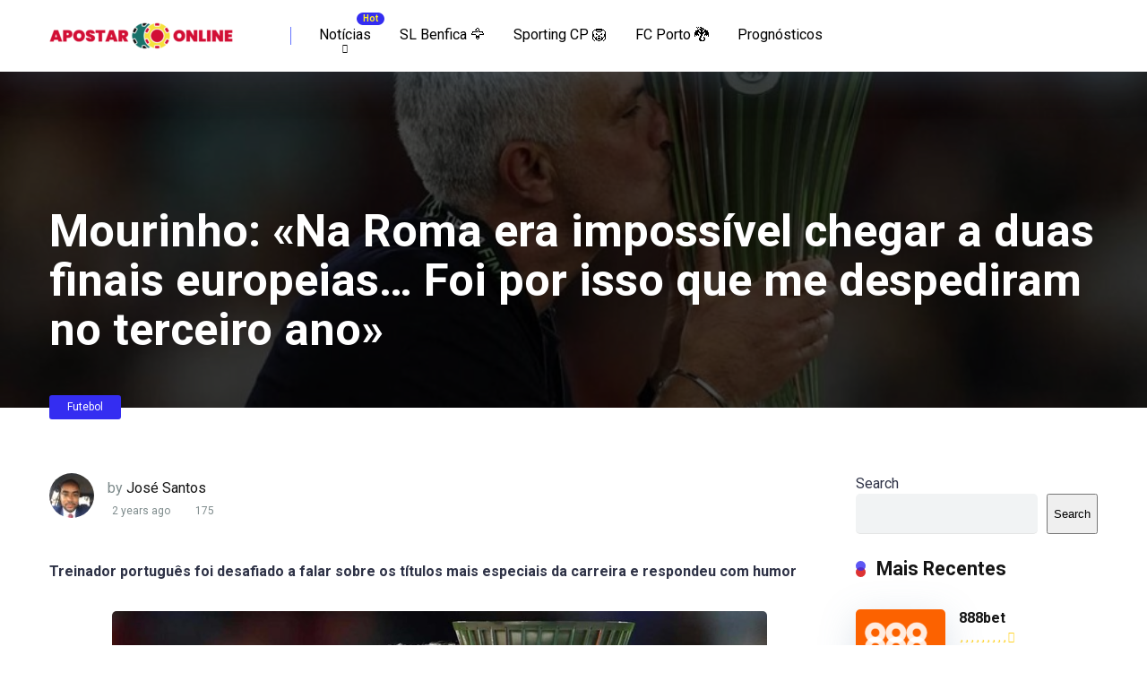

--- FILE ---
content_type: text/html; charset=UTF-8
request_url: https://apostaronline.co.mz/mourinho-na-roma-era-impossivel-chegar-a-duas-finais-europeias-foi-por-isso-que-me-despediram-no-terceiro-ano/
body_size: 21922
content:
<!DOCTYPE html>
<html lang="en-US" prefix="og: https://ogp.me/ns#">
<head>
    <meta charset="UTF-8" />
    <meta http-equiv="X-UA-Compatible" content="IE=edge" />
    <meta name="viewport" id="viewport" content="width=device-width, initial-scale=1.0, maximum-scale=5.0, minimum-scale=1.0, user-scalable=yes" />
	
<!-- Search Engine Optimization by Rank Math - https://rankmath.com/ -->
<title>Mourinho: «Na Roma era impossível chegar a duas finais europeias... Foi por isso que me despediram no terceiro ano» &#045; Apostaronline</title>
<meta name="description" content="Treinador português foi desafiado a falar sobre os títulos mais especiais da carreira e respondeu com humor"/>
<meta name="robots" content="follow, index, max-snippet:-1, max-video-preview:-1, max-image-preview:large"/>
<link rel="canonical" href="https://apostaronline.co.mz/mourinho-na-roma-era-impossivel-chegar-a-duas-finais-europeias-foi-por-isso-que-me-despediram-no-terceiro-ano/" />
<meta property="og:locale" content="en_US" />
<meta property="og:type" content="article" />
<meta property="og:title" content="Mourinho: «Na Roma era impossível chegar a duas finais europeias... Foi por isso que me despediram no terceiro ano» &#045; Apostaronline" />
<meta property="og:description" content="Treinador português foi desafiado a falar sobre os títulos mais especiais da carreira e respondeu com humor" />
<meta property="og:url" content="https://apostaronline.co.mz/mourinho-na-roma-era-impossivel-chegar-a-duas-finais-europeias-foi-por-isso-que-me-despediram-no-terceiro-ano/" />
<meta property="og:site_name" content="Apostaronline" />
<meta property="article:tag" content="Arábia Saudita" />
<meta property="article:tag" content="Carreira" />
<meta property="article:tag" content="Conference League" />
<meta property="article:tag" content="Conquistas" />
<meta property="article:tag" content="Digital Wellbeing Summit" />
<meta property="article:tag" content="FC Porto" />
<meta property="article:tag" content="Futebol" />
<meta property="article:tag" content="humor" />
<meta property="article:tag" content="Inter" />
<meta property="article:tag" content="José Mourinho" />
<meta property="article:tag" content="Liga dos Campeões" />
<meta property="article:tag" content="Liga Europa" />
<meta property="article:tag" content="Roma" />
<meta property="article:tag" content="Sevilha" />
<meta property="article:tag" content="títulos especiais" />
<meta property="article:tag" content="treinador português" />
<meta property="article:tag" content="triplete" />
<meta property="article:section" content="Futebol" />
<meta property="og:updated_time" content="2024-05-22T13:51:31+00:00" />
<meta property="og:image" content="https://apostaronline.co.mz/wp-content/uploads/2024/05/img_920x5182024_05_22_13_52_28_2254747-1.jpg" />
<meta property="og:image:secure_url" content="https://apostaronline.co.mz/wp-content/uploads/2024/05/img_920x5182024_05_22_13_52_28_2254747-1.jpg" />
<meta property="og:image:width" content="920" />
<meta property="og:image:height" content="518" />
<meta property="og:image:alt" content="Mourinho" />
<meta property="og:image:type" content="image/jpeg" />
<meta property="article:published_time" content="2024-05-22T13:51:30+00:00" />
<meta property="article:modified_time" content="2024-05-22T13:51:31+00:00" />
<meta name="twitter:card" content="summary_large_image" />
<meta name="twitter:title" content="Mourinho: «Na Roma era impossível chegar a duas finais europeias... Foi por isso que me despediram no terceiro ano» &#045; Apostaronline" />
<meta name="twitter:description" content="Treinador português foi desafiado a falar sobre os títulos mais especiais da carreira e respondeu com humor" />
<meta name="twitter:image" content="https://apostaronline.co.mz/wp-content/uploads/2024/05/img_920x5182024_05_22_13_52_28_2254747-1.jpg" />
<meta name="twitter:label1" content="Written by" />
<meta name="twitter:data1" content="José Santos" />
<meta name="twitter:label2" content="Time to read" />
<meta name="twitter:data2" content="Less than a minute" />
<script type="application/ld+json" class="rank-math-schema">{"@context":"https://schema.org","@graph":[{"@type":"Organization","@id":"https://apostaronline.co.mz/#organization","name":"Apostaronline","url":"https://apostaronline.co.mz","logo":{"@type":"ImageObject","@id":"https://apostaronline.co.mz/#logo","url":"https://apostaronline.co.mz/wp-content/uploads/2024/01/cropped-Logos_Sports_Prancheta-1-copia-6.png","contentUrl":"https://apostaronline.co.mz/wp-content/uploads/2024/01/cropped-Logos_Sports_Prancheta-1-copia-6.png","caption":"Apostaronline","inLanguage":"en-US","width":"1709","height":"334"}},{"@type":"WebSite","@id":"https://apostaronline.co.mz/#website","url":"https://apostaronline.co.mz","name":"Apostaronline","publisher":{"@id":"https://apostaronline.co.mz/#organization"},"inLanguage":"en-US"},{"@type":"ImageObject","@id":"https://apostaronline.co.mz/wp-content/uploads/2024/05/img_920x5182024_05_22_13_52_28_2254747-1.jpg","url":"https://apostaronline.co.mz/wp-content/uploads/2024/05/img_920x5182024_05_22_13_52_28_2254747-1.jpg","width":"920","height":"518","caption":"Mourinho","inLanguage":"en-US"},{"@type":"BreadcrumbList","@id":"https://apostaronline.co.mz/mourinho-na-roma-era-impossivel-chegar-a-duas-finais-europeias-foi-por-isso-que-me-despediram-no-terceiro-ano/#breadcrumb","itemListElement":[{"@type":"ListItem","position":"1","item":{"@id":"https://apostaronline.co.mz","name":"Home"}},{"@type":"ListItem","position":"2","item":{"@id":"https://apostaronline.co.mz/category/futebol/","name":"Futebol"}},{"@type":"ListItem","position":"3","item":{"@id":"https://apostaronline.co.mz/mourinho-na-roma-era-impossivel-chegar-a-duas-finais-europeias-foi-por-isso-que-me-despediram-no-terceiro-ano/","name":"Mourinho: \u00abNa Roma era imposs\u00edvel chegar a duas finais europeias&#8230; Foi por isso que me despediram no terceiro ano\u00bb"}}]},{"@type":"WebPage","@id":"https://apostaronline.co.mz/mourinho-na-roma-era-impossivel-chegar-a-duas-finais-europeias-foi-por-isso-que-me-despediram-no-terceiro-ano/#webpage","url":"https://apostaronline.co.mz/mourinho-na-roma-era-impossivel-chegar-a-duas-finais-europeias-foi-por-isso-que-me-despediram-no-terceiro-ano/","name":"Mourinho: \u00abNa Roma era imposs\u00edvel chegar a duas finais europeias... Foi por isso que me despediram no terceiro ano\u00bb &#045; Apostaronline","datePublished":"2024-05-22T13:51:30+00:00","dateModified":"2024-05-22T13:51:31+00:00","isPartOf":{"@id":"https://apostaronline.co.mz/#website"},"primaryImageOfPage":{"@id":"https://apostaronline.co.mz/wp-content/uploads/2024/05/img_920x5182024_05_22_13_52_28_2254747-1.jpg"},"inLanguage":"en-US","breadcrumb":{"@id":"https://apostaronline.co.mz/mourinho-na-roma-era-impossivel-chegar-a-duas-finais-europeias-foi-por-isso-que-me-despediram-no-terceiro-ano/#breadcrumb"}},{"@type":"Person","@id":"https://apostaronline.co.mz/author/josesantos/","name":"Jos\u00e9 Santos","url":"https://apostaronline.co.mz/author/josesantos/","image":{"@type":"ImageObject","@id":"https://apostaronline.co.mz/wp-content/uploads/2024/01/jose-santos.jpeg","url":"https://apostaronline.co.mz/wp-content/uploads/2024/01/jose-santos.jpeg","caption":"Jos\u00e9 Santos","inLanguage":"en-US"},"worksFor":{"@id":"https://apostaronline.co.mz/#organization"}},{"@type":"BlogPosting","headline":"Mourinho: \u00abNa Roma era imposs\u00edvel chegar a duas finais europeias... Foi por isso que me despediram no","datePublished":"2024-05-22T13:51:30+00:00","dateModified":"2024-05-22T13:51:31+00:00","articleSection":"Futebol","author":{"@id":"https://apostaronline.co.mz/author/josesantos/","name":"Jos\u00e9 Santos"},"publisher":{"@id":"https://apostaronline.co.mz/#organization"},"description":"Treinador portugu\u00eas foi desafiado a falar sobre os t\u00edtulos mais especiais da carreira e respondeu com humor","name":"Mourinho: \u00abNa Roma era imposs\u00edvel chegar a duas finais europeias... Foi por isso que me despediram no","@id":"https://apostaronline.co.mz/mourinho-na-roma-era-impossivel-chegar-a-duas-finais-europeias-foi-por-isso-que-me-despediram-no-terceiro-ano/#richSnippet","isPartOf":{"@id":"https://apostaronline.co.mz/mourinho-na-roma-era-impossivel-chegar-a-duas-finais-europeias-foi-por-isso-que-me-despediram-no-terceiro-ano/#webpage"},"image":{"@id":"https://apostaronline.co.mz/wp-content/uploads/2024/05/img_920x5182024_05_22_13_52_28_2254747-1.jpg"},"inLanguage":"en-US","mainEntityOfPage":{"@id":"https://apostaronline.co.mz/mourinho-na-roma-era-impossivel-chegar-a-duas-finais-europeias-foi-por-isso-que-me-despediram-no-terceiro-ano/#webpage"}}]}</script>
<!-- /Rank Math WordPress SEO plugin -->

<link rel='dns-prefetch' href='//kit.fontawesome.com' />
<link rel='dns-prefetch' href='//www.googletagmanager.com' />
<link rel='dns-prefetch' href='//fonts.googleapis.com' />
<link rel="alternate" type="application/rss+xml" title="Apostaronline &raquo; Feed" href="https://apostaronline.co.mz/feed/" />
<link rel="alternate" type="application/rss+xml" title="Apostaronline &raquo; Comments Feed" href="https://apostaronline.co.mz/comments/feed/" />
<link rel="alternate" title="oEmbed (JSON)" type="application/json+oembed" href="https://apostaronline.co.mz/wp-json/oembed/1.0/embed?url=https%3A%2F%2Fapostaronline.co.mz%2Fmourinho-na-roma-era-impossivel-chegar-a-duas-finais-europeias-foi-por-isso-que-me-despediram-no-terceiro-ano%2F" />
<link rel="alternate" title="oEmbed (XML)" type="text/xml+oembed" href="https://apostaronline.co.mz/wp-json/oembed/1.0/embed?url=https%3A%2F%2Fapostaronline.co.mz%2Fmourinho-na-roma-era-impossivel-chegar-a-duas-finais-europeias-foi-por-isso-que-me-despediram-no-terceiro-ano%2F&#038;format=xml" />
		<!-- This site uses the Google Analytics by MonsterInsights plugin v9.11.1 - Using Analytics tracking - https://www.monsterinsights.com/ -->
							<script src="//www.googletagmanager.com/gtag/js?id=G-86N1X3XLZF"  data-cfasync="false" data-wpfc-render="false" type="text/javascript" async></script>
			<script data-cfasync="false" data-wpfc-render="false" type="text/javascript">
				var mi_version = '9.11.1';
				var mi_track_user = true;
				var mi_no_track_reason = '';
								var MonsterInsightsDefaultLocations = {"page_location":"https:\/\/apostaronline.co.mz\/mourinho-na-roma-era-impossivel-chegar-a-duas-finais-europeias-foi-por-isso-que-me-despediram-no-terceiro-ano\/"};
								if ( typeof MonsterInsightsPrivacyGuardFilter === 'function' ) {
					var MonsterInsightsLocations = (typeof MonsterInsightsExcludeQuery === 'object') ? MonsterInsightsPrivacyGuardFilter( MonsterInsightsExcludeQuery ) : MonsterInsightsPrivacyGuardFilter( MonsterInsightsDefaultLocations );
				} else {
					var MonsterInsightsLocations = (typeof MonsterInsightsExcludeQuery === 'object') ? MonsterInsightsExcludeQuery : MonsterInsightsDefaultLocations;
				}

								var disableStrs = [
										'ga-disable-G-86N1X3XLZF',
									];

				/* Function to detect opted out users */
				function __gtagTrackerIsOptedOut() {
					for (var index = 0; index < disableStrs.length; index++) {
						if (document.cookie.indexOf(disableStrs[index] + '=true') > -1) {
							return true;
						}
					}

					return false;
				}

				/* Disable tracking if the opt-out cookie exists. */
				if (__gtagTrackerIsOptedOut()) {
					for (var index = 0; index < disableStrs.length; index++) {
						window[disableStrs[index]] = true;
					}
				}

				/* Opt-out function */
				function __gtagTrackerOptout() {
					for (var index = 0; index < disableStrs.length; index++) {
						document.cookie = disableStrs[index] + '=true; expires=Thu, 31 Dec 2099 23:59:59 UTC; path=/';
						window[disableStrs[index]] = true;
					}
				}

				if ('undefined' === typeof gaOptout) {
					function gaOptout() {
						__gtagTrackerOptout();
					}
				}
								window.dataLayer = window.dataLayer || [];

				window.MonsterInsightsDualTracker = {
					helpers: {},
					trackers: {},
				};
				if (mi_track_user) {
					function __gtagDataLayer() {
						dataLayer.push(arguments);
					}

					function __gtagTracker(type, name, parameters) {
						if (!parameters) {
							parameters = {};
						}

						if (parameters.send_to) {
							__gtagDataLayer.apply(null, arguments);
							return;
						}

						if (type === 'event') {
														parameters.send_to = monsterinsights_frontend.v4_id;
							var hookName = name;
							if (typeof parameters['event_category'] !== 'undefined') {
								hookName = parameters['event_category'] + ':' + name;
							}

							if (typeof MonsterInsightsDualTracker.trackers[hookName] !== 'undefined') {
								MonsterInsightsDualTracker.trackers[hookName](parameters);
							} else {
								__gtagDataLayer('event', name, parameters);
							}
							
						} else {
							__gtagDataLayer.apply(null, arguments);
						}
					}

					__gtagTracker('js', new Date());
					__gtagTracker('set', {
						'developer_id.dZGIzZG': true,
											});
					if ( MonsterInsightsLocations.page_location ) {
						__gtagTracker('set', MonsterInsightsLocations);
					}
										__gtagTracker('config', 'G-86N1X3XLZF', {"forceSSL":"true","link_attribution":"true"} );
										window.gtag = __gtagTracker;										(function () {
						/* https://developers.google.com/analytics/devguides/collection/analyticsjs/ */
						/* ga and __gaTracker compatibility shim. */
						var noopfn = function () {
							return null;
						};
						var newtracker = function () {
							return new Tracker();
						};
						var Tracker = function () {
							return null;
						};
						var p = Tracker.prototype;
						p.get = noopfn;
						p.set = noopfn;
						p.send = function () {
							var args = Array.prototype.slice.call(arguments);
							args.unshift('send');
							__gaTracker.apply(null, args);
						};
						var __gaTracker = function () {
							var len = arguments.length;
							if (len === 0) {
								return;
							}
							var f = arguments[len - 1];
							if (typeof f !== 'object' || f === null || typeof f.hitCallback !== 'function') {
								if ('send' === arguments[0]) {
									var hitConverted, hitObject = false, action;
									if ('event' === arguments[1]) {
										if ('undefined' !== typeof arguments[3]) {
											hitObject = {
												'eventAction': arguments[3],
												'eventCategory': arguments[2],
												'eventLabel': arguments[4],
												'value': arguments[5] ? arguments[5] : 1,
											}
										}
									}
									if ('pageview' === arguments[1]) {
										if ('undefined' !== typeof arguments[2]) {
											hitObject = {
												'eventAction': 'page_view',
												'page_path': arguments[2],
											}
										}
									}
									if (typeof arguments[2] === 'object') {
										hitObject = arguments[2];
									}
									if (typeof arguments[5] === 'object') {
										Object.assign(hitObject, arguments[5]);
									}
									if ('undefined' !== typeof arguments[1].hitType) {
										hitObject = arguments[1];
										if ('pageview' === hitObject.hitType) {
											hitObject.eventAction = 'page_view';
										}
									}
									if (hitObject) {
										action = 'timing' === arguments[1].hitType ? 'timing_complete' : hitObject.eventAction;
										hitConverted = mapArgs(hitObject);
										__gtagTracker('event', action, hitConverted);
									}
								}
								return;
							}

							function mapArgs(args) {
								var arg, hit = {};
								var gaMap = {
									'eventCategory': 'event_category',
									'eventAction': 'event_action',
									'eventLabel': 'event_label',
									'eventValue': 'event_value',
									'nonInteraction': 'non_interaction',
									'timingCategory': 'event_category',
									'timingVar': 'name',
									'timingValue': 'value',
									'timingLabel': 'event_label',
									'page': 'page_path',
									'location': 'page_location',
									'title': 'page_title',
									'referrer' : 'page_referrer',
								};
								for (arg in args) {
																		if (!(!args.hasOwnProperty(arg) || !gaMap.hasOwnProperty(arg))) {
										hit[gaMap[arg]] = args[arg];
									} else {
										hit[arg] = args[arg];
									}
								}
								return hit;
							}

							try {
								f.hitCallback();
							} catch (ex) {
							}
						};
						__gaTracker.create = newtracker;
						__gaTracker.getByName = newtracker;
						__gaTracker.getAll = function () {
							return [];
						};
						__gaTracker.remove = noopfn;
						__gaTracker.loaded = true;
						window['__gaTracker'] = __gaTracker;
					})();
									} else {
										console.log("");
					(function () {
						function __gtagTracker() {
							return null;
						}

						window['__gtagTracker'] = __gtagTracker;
						window['gtag'] = __gtagTracker;
					})();
									}
			</script>
							<!-- / Google Analytics by MonsterInsights -->
		<style id='wp-img-auto-sizes-contain-inline-css' type='text/css'>
img:is([sizes=auto i],[sizes^="auto," i]){contain-intrinsic-size:3000px 1500px}
/*# sourceURL=wp-img-auto-sizes-contain-inline-css */
</style>

<style id='wp-emoji-styles-inline-css' type='text/css'>

	img.wp-smiley, img.emoji {
		display: inline !important;
		border: none !important;
		box-shadow: none !important;
		height: 1em !important;
		width: 1em !important;
		margin: 0 0.07em !important;
		vertical-align: -0.1em !important;
		background: none !important;
		padding: 0 !important;
	}
/*# sourceURL=wp-emoji-styles-inline-css */
</style>
<link rel='stylesheet' id='wp-block-library-css' href='https://apostaronline.co.mz/wp-includes/css/dist/block-library/style.min.css?ver=6.9' type='text/css' media='all' />
<style id='wp-block-image-inline-css' type='text/css'>
.wp-block-image>a,.wp-block-image>figure>a{display:inline-block}.wp-block-image img{box-sizing:border-box;height:auto;max-width:100%;vertical-align:bottom}@media not (prefers-reduced-motion){.wp-block-image img.hide{visibility:hidden}.wp-block-image img.show{animation:show-content-image .4s}}.wp-block-image[style*=border-radius] img,.wp-block-image[style*=border-radius]>a{border-radius:inherit}.wp-block-image.has-custom-border img{box-sizing:border-box}.wp-block-image.aligncenter{text-align:center}.wp-block-image.alignfull>a,.wp-block-image.alignwide>a{width:100%}.wp-block-image.alignfull img,.wp-block-image.alignwide img{height:auto;width:100%}.wp-block-image .aligncenter,.wp-block-image .alignleft,.wp-block-image .alignright,.wp-block-image.aligncenter,.wp-block-image.alignleft,.wp-block-image.alignright{display:table}.wp-block-image .aligncenter>figcaption,.wp-block-image .alignleft>figcaption,.wp-block-image .alignright>figcaption,.wp-block-image.aligncenter>figcaption,.wp-block-image.alignleft>figcaption,.wp-block-image.alignright>figcaption{caption-side:bottom;display:table-caption}.wp-block-image .alignleft{float:left;margin:.5em 1em .5em 0}.wp-block-image .alignright{float:right;margin:.5em 0 .5em 1em}.wp-block-image .aligncenter{margin-left:auto;margin-right:auto}.wp-block-image :where(figcaption){margin-bottom:1em;margin-top:.5em}.wp-block-image.is-style-circle-mask img{border-radius:9999px}@supports ((-webkit-mask-image:none) or (mask-image:none)) or (-webkit-mask-image:none){.wp-block-image.is-style-circle-mask img{border-radius:0;-webkit-mask-image:url('data:image/svg+xml;utf8,<svg viewBox="0 0 100 100" xmlns="http://www.w3.org/2000/svg"><circle cx="50" cy="50" r="50"/></svg>');mask-image:url('data:image/svg+xml;utf8,<svg viewBox="0 0 100 100" xmlns="http://www.w3.org/2000/svg"><circle cx="50" cy="50" r="50"/></svg>');mask-mode:alpha;-webkit-mask-position:center;mask-position:center;-webkit-mask-repeat:no-repeat;mask-repeat:no-repeat;-webkit-mask-size:contain;mask-size:contain}}:root :where(.wp-block-image.is-style-rounded img,.wp-block-image .is-style-rounded img){border-radius:9999px}.wp-block-image figure{margin:0}.wp-lightbox-container{display:flex;flex-direction:column;position:relative}.wp-lightbox-container img{cursor:zoom-in}.wp-lightbox-container img:hover+button{opacity:1}.wp-lightbox-container button{align-items:center;backdrop-filter:blur(16px) saturate(180%);background-color:#5a5a5a40;border:none;border-radius:4px;cursor:zoom-in;display:flex;height:20px;justify-content:center;opacity:0;padding:0;position:absolute;right:16px;text-align:center;top:16px;width:20px;z-index:100}@media not (prefers-reduced-motion){.wp-lightbox-container button{transition:opacity .2s ease}}.wp-lightbox-container button:focus-visible{outline:3px auto #5a5a5a40;outline:3px auto -webkit-focus-ring-color;outline-offset:3px}.wp-lightbox-container button:hover{cursor:pointer;opacity:1}.wp-lightbox-container button:focus{opacity:1}.wp-lightbox-container button:focus,.wp-lightbox-container button:hover,.wp-lightbox-container button:not(:hover):not(:active):not(.has-background){background-color:#5a5a5a40;border:none}.wp-lightbox-overlay{box-sizing:border-box;cursor:zoom-out;height:100vh;left:0;overflow:hidden;position:fixed;top:0;visibility:hidden;width:100%;z-index:100000}.wp-lightbox-overlay .close-button{align-items:center;cursor:pointer;display:flex;justify-content:center;min-height:40px;min-width:40px;padding:0;position:absolute;right:calc(env(safe-area-inset-right) + 16px);top:calc(env(safe-area-inset-top) + 16px);z-index:5000000}.wp-lightbox-overlay .close-button:focus,.wp-lightbox-overlay .close-button:hover,.wp-lightbox-overlay .close-button:not(:hover):not(:active):not(.has-background){background:none;border:none}.wp-lightbox-overlay .lightbox-image-container{height:var(--wp--lightbox-container-height);left:50%;overflow:hidden;position:absolute;top:50%;transform:translate(-50%,-50%);transform-origin:top left;width:var(--wp--lightbox-container-width);z-index:9999999999}.wp-lightbox-overlay .wp-block-image{align-items:center;box-sizing:border-box;display:flex;height:100%;justify-content:center;margin:0;position:relative;transform-origin:0 0;width:100%;z-index:3000000}.wp-lightbox-overlay .wp-block-image img{height:var(--wp--lightbox-image-height);min-height:var(--wp--lightbox-image-height);min-width:var(--wp--lightbox-image-width);width:var(--wp--lightbox-image-width)}.wp-lightbox-overlay .wp-block-image figcaption{display:none}.wp-lightbox-overlay button{background:none;border:none}.wp-lightbox-overlay .scrim{background-color:#fff;height:100%;opacity:.9;position:absolute;width:100%;z-index:2000000}.wp-lightbox-overlay.active{visibility:visible}@media not (prefers-reduced-motion){.wp-lightbox-overlay.active{animation:turn-on-visibility .25s both}.wp-lightbox-overlay.active img{animation:turn-on-visibility .35s both}.wp-lightbox-overlay.show-closing-animation:not(.active){animation:turn-off-visibility .35s both}.wp-lightbox-overlay.show-closing-animation:not(.active) img{animation:turn-off-visibility .25s both}.wp-lightbox-overlay.zoom.active{animation:none;opacity:1;visibility:visible}.wp-lightbox-overlay.zoom.active .lightbox-image-container{animation:lightbox-zoom-in .4s}.wp-lightbox-overlay.zoom.active .lightbox-image-container img{animation:none}.wp-lightbox-overlay.zoom.active .scrim{animation:turn-on-visibility .4s forwards}.wp-lightbox-overlay.zoom.show-closing-animation:not(.active){animation:none}.wp-lightbox-overlay.zoom.show-closing-animation:not(.active) .lightbox-image-container{animation:lightbox-zoom-out .4s}.wp-lightbox-overlay.zoom.show-closing-animation:not(.active) .lightbox-image-container img{animation:none}.wp-lightbox-overlay.zoom.show-closing-animation:not(.active) .scrim{animation:turn-off-visibility .4s forwards}}@keyframes show-content-image{0%{visibility:hidden}99%{visibility:hidden}to{visibility:visible}}@keyframes turn-on-visibility{0%{opacity:0}to{opacity:1}}@keyframes turn-off-visibility{0%{opacity:1;visibility:visible}99%{opacity:0;visibility:visible}to{opacity:0;visibility:hidden}}@keyframes lightbox-zoom-in{0%{transform:translate(calc((-100vw + var(--wp--lightbox-scrollbar-width))/2 + var(--wp--lightbox-initial-left-position)),calc(-50vh + var(--wp--lightbox-initial-top-position))) scale(var(--wp--lightbox-scale))}to{transform:translate(-50%,-50%) scale(1)}}@keyframes lightbox-zoom-out{0%{transform:translate(-50%,-50%) scale(1);visibility:visible}99%{visibility:visible}to{transform:translate(calc((-100vw + var(--wp--lightbox-scrollbar-width))/2 + var(--wp--lightbox-initial-left-position)),calc(-50vh + var(--wp--lightbox-initial-top-position))) scale(var(--wp--lightbox-scale));visibility:hidden}}
/*# sourceURL=https://apostaronline.co.mz/wp-includes/blocks/image/style.min.css */
</style>
<style id='wp-block-search-inline-css' type='text/css'>
.wp-block-search__button{margin-left:10px;word-break:normal}.wp-block-search__button.has-icon{line-height:0}.wp-block-search__button svg{height:1.25em;min-height:24px;min-width:24px;width:1.25em;fill:currentColor;vertical-align:text-bottom}:where(.wp-block-search__button){border:1px solid #ccc;padding:6px 10px}.wp-block-search__inside-wrapper{display:flex;flex:auto;flex-wrap:nowrap;max-width:100%}.wp-block-search__label{width:100%}.wp-block-search.wp-block-search__button-only .wp-block-search__button{box-sizing:border-box;display:flex;flex-shrink:0;justify-content:center;margin-left:0;max-width:100%}.wp-block-search.wp-block-search__button-only .wp-block-search__inside-wrapper{min-width:0!important;transition-property:width}.wp-block-search.wp-block-search__button-only .wp-block-search__input{flex-basis:100%;transition-duration:.3s}.wp-block-search.wp-block-search__button-only.wp-block-search__searchfield-hidden,.wp-block-search.wp-block-search__button-only.wp-block-search__searchfield-hidden .wp-block-search__inside-wrapper{overflow:hidden}.wp-block-search.wp-block-search__button-only.wp-block-search__searchfield-hidden .wp-block-search__input{border-left-width:0!important;border-right-width:0!important;flex-basis:0;flex-grow:0;margin:0;min-width:0!important;padding-left:0!important;padding-right:0!important;width:0!important}:where(.wp-block-search__input){appearance:none;border:1px solid #949494;flex-grow:1;font-family:inherit;font-size:inherit;font-style:inherit;font-weight:inherit;letter-spacing:inherit;line-height:inherit;margin-left:0;margin-right:0;min-width:3rem;padding:8px;text-decoration:unset!important;text-transform:inherit}:where(.wp-block-search__button-inside .wp-block-search__inside-wrapper){background-color:#fff;border:1px solid #949494;box-sizing:border-box;padding:4px}:where(.wp-block-search__button-inside .wp-block-search__inside-wrapper) .wp-block-search__input{border:none;border-radius:0;padding:0 4px}:where(.wp-block-search__button-inside .wp-block-search__inside-wrapper) .wp-block-search__input:focus{outline:none}:where(.wp-block-search__button-inside .wp-block-search__inside-wrapper) :where(.wp-block-search__button){padding:4px 8px}.wp-block-search.aligncenter .wp-block-search__inside-wrapper{margin:auto}.wp-block[data-align=right] .wp-block-search.wp-block-search__button-only .wp-block-search__inside-wrapper{float:right}
/*# sourceURL=https://apostaronline.co.mz/wp-includes/blocks/search/style.min.css */
</style>
<style id='wp-block-columns-inline-css' type='text/css'>
.wp-block-columns{box-sizing:border-box;display:flex;flex-wrap:wrap!important}@media (min-width:782px){.wp-block-columns{flex-wrap:nowrap!important}}.wp-block-columns{align-items:normal!important}.wp-block-columns.are-vertically-aligned-top{align-items:flex-start}.wp-block-columns.are-vertically-aligned-center{align-items:center}.wp-block-columns.are-vertically-aligned-bottom{align-items:flex-end}@media (max-width:781px){.wp-block-columns:not(.is-not-stacked-on-mobile)>.wp-block-column{flex-basis:100%!important}}@media (min-width:782px){.wp-block-columns:not(.is-not-stacked-on-mobile)>.wp-block-column{flex-basis:0;flex-grow:1}.wp-block-columns:not(.is-not-stacked-on-mobile)>.wp-block-column[style*=flex-basis]{flex-grow:0}}.wp-block-columns.is-not-stacked-on-mobile{flex-wrap:nowrap!important}.wp-block-columns.is-not-stacked-on-mobile>.wp-block-column{flex-basis:0;flex-grow:1}.wp-block-columns.is-not-stacked-on-mobile>.wp-block-column[style*=flex-basis]{flex-grow:0}:where(.wp-block-columns){margin-bottom:1.75em}:where(.wp-block-columns.has-background){padding:1.25em 2.375em}.wp-block-column{flex-grow:1;min-width:0;overflow-wrap:break-word;word-break:break-word}.wp-block-column.is-vertically-aligned-top{align-self:flex-start}.wp-block-column.is-vertically-aligned-center{align-self:center}.wp-block-column.is-vertically-aligned-bottom{align-self:flex-end}.wp-block-column.is-vertically-aligned-stretch{align-self:stretch}.wp-block-column.is-vertically-aligned-bottom,.wp-block-column.is-vertically-aligned-center,.wp-block-column.is-vertically-aligned-top{width:100%}
/*# sourceURL=https://apostaronline.co.mz/wp-includes/blocks/columns/style.min.css */
</style>
<style id='wp-block-paragraph-inline-css' type='text/css'>
.is-small-text{font-size:.875em}.is-regular-text{font-size:1em}.is-large-text{font-size:2.25em}.is-larger-text{font-size:3em}.has-drop-cap:not(:focus):first-letter{float:left;font-size:8.4em;font-style:normal;font-weight:100;line-height:.68;margin:.05em .1em 0 0;text-transform:uppercase}body.rtl .has-drop-cap:not(:focus):first-letter{float:none;margin-left:.1em}p.has-drop-cap.has-background{overflow:hidden}:root :where(p.has-background){padding:1.25em 2.375em}:where(p.has-text-color:not(.has-link-color)) a{color:inherit}p.has-text-align-left[style*="writing-mode:vertical-lr"],p.has-text-align-right[style*="writing-mode:vertical-rl"]{rotate:180deg}
/*# sourceURL=https://apostaronline.co.mz/wp-includes/blocks/paragraph/style.min.css */
</style>
<style id='wp-block-separator-inline-css' type='text/css'>
@charset "UTF-8";.wp-block-separator{border:none;border-top:2px solid}:root :where(.wp-block-separator.is-style-dots){height:auto;line-height:1;text-align:center}:root :where(.wp-block-separator.is-style-dots):before{color:currentColor;content:"···";font-family:serif;font-size:1.5em;letter-spacing:2em;padding-left:2em}.wp-block-separator.is-style-dots{background:none!important;border:none!important}
/*# sourceURL=https://apostaronline.co.mz/wp-includes/blocks/separator/style.min.css */
</style>
<style id='global-styles-inline-css' type='text/css'>
:root{--wp--preset--aspect-ratio--square: 1;--wp--preset--aspect-ratio--4-3: 4/3;--wp--preset--aspect-ratio--3-4: 3/4;--wp--preset--aspect-ratio--3-2: 3/2;--wp--preset--aspect-ratio--2-3: 2/3;--wp--preset--aspect-ratio--16-9: 16/9;--wp--preset--aspect-ratio--9-16: 9/16;--wp--preset--color--black: #000000;--wp--preset--color--cyan-bluish-gray: #abb8c3;--wp--preset--color--white: #ffffff;--wp--preset--color--pale-pink: #f78da7;--wp--preset--color--vivid-red: #cf2e2e;--wp--preset--color--luminous-vivid-orange: #ff6900;--wp--preset--color--luminous-vivid-amber: #fcb900;--wp--preset--color--light-green-cyan: #7bdcb5;--wp--preset--color--vivid-green-cyan: #00d084;--wp--preset--color--pale-cyan-blue: #8ed1fc;--wp--preset--color--vivid-cyan-blue: #0693e3;--wp--preset--color--vivid-purple: #9b51e0;--wp--preset--color--mercury-main: #dd3333;--wp--preset--color--mercury-second: #342df1;--wp--preset--color--mercury-white: #fff;--wp--preset--color--mercury-gray: #263238;--wp--preset--color--mercury-emerald: #2edd6c;--wp--preset--color--mercury-alizarin: #e74c3c;--wp--preset--color--mercury-wisteria: #8e44ad;--wp--preset--color--mercury-peter-river: #3498db;--wp--preset--color--mercury-clouds: #ecf0f1;--wp--preset--gradient--vivid-cyan-blue-to-vivid-purple: linear-gradient(135deg,rgb(6,147,227) 0%,rgb(155,81,224) 100%);--wp--preset--gradient--light-green-cyan-to-vivid-green-cyan: linear-gradient(135deg,rgb(122,220,180) 0%,rgb(0,208,130) 100%);--wp--preset--gradient--luminous-vivid-amber-to-luminous-vivid-orange: linear-gradient(135deg,rgb(252,185,0) 0%,rgb(255,105,0) 100%);--wp--preset--gradient--luminous-vivid-orange-to-vivid-red: linear-gradient(135deg,rgb(255,105,0) 0%,rgb(207,46,46) 100%);--wp--preset--gradient--very-light-gray-to-cyan-bluish-gray: linear-gradient(135deg,rgb(238,238,238) 0%,rgb(169,184,195) 100%);--wp--preset--gradient--cool-to-warm-spectrum: linear-gradient(135deg,rgb(74,234,220) 0%,rgb(151,120,209) 20%,rgb(207,42,186) 40%,rgb(238,44,130) 60%,rgb(251,105,98) 80%,rgb(254,248,76) 100%);--wp--preset--gradient--blush-light-purple: linear-gradient(135deg,rgb(255,206,236) 0%,rgb(152,150,240) 100%);--wp--preset--gradient--blush-bordeaux: linear-gradient(135deg,rgb(254,205,165) 0%,rgb(254,45,45) 50%,rgb(107,0,62) 100%);--wp--preset--gradient--luminous-dusk: linear-gradient(135deg,rgb(255,203,112) 0%,rgb(199,81,192) 50%,rgb(65,88,208) 100%);--wp--preset--gradient--pale-ocean: linear-gradient(135deg,rgb(255,245,203) 0%,rgb(182,227,212) 50%,rgb(51,167,181) 100%);--wp--preset--gradient--electric-grass: linear-gradient(135deg,rgb(202,248,128) 0%,rgb(113,206,126) 100%);--wp--preset--gradient--midnight: linear-gradient(135deg,rgb(2,3,129) 0%,rgb(40,116,252) 100%);--wp--preset--font-size--small: 13px;--wp--preset--font-size--medium: 20px;--wp--preset--font-size--large: 36px;--wp--preset--font-size--x-large: 42px;--wp--preset--spacing--20: 0.44rem;--wp--preset--spacing--30: 0.67rem;--wp--preset--spacing--40: 1rem;--wp--preset--spacing--50: 1.5rem;--wp--preset--spacing--60: 2.25rem;--wp--preset--spacing--70: 3.38rem;--wp--preset--spacing--80: 5.06rem;--wp--preset--shadow--natural: 6px 6px 9px rgba(0, 0, 0, 0.2);--wp--preset--shadow--deep: 12px 12px 50px rgba(0, 0, 0, 0.4);--wp--preset--shadow--sharp: 6px 6px 0px rgba(0, 0, 0, 0.2);--wp--preset--shadow--outlined: 6px 6px 0px -3px rgb(255, 255, 255), 6px 6px rgb(0, 0, 0);--wp--preset--shadow--crisp: 6px 6px 0px rgb(0, 0, 0);}:where(.is-layout-flex){gap: 0.5em;}:where(.is-layout-grid){gap: 0.5em;}body .is-layout-flex{display: flex;}.is-layout-flex{flex-wrap: wrap;align-items: center;}.is-layout-flex > :is(*, div){margin: 0;}body .is-layout-grid{display: grid;}.is-layout-grid > :is(*, div){margin: 0;}:where(.wp-block-columns.is-layout-flex){gap: 2em;}:where(.wp-block-columns.is-layout-grid){gap: 2em;}:where(.wp-block-post-template.is-layout-flex){gap: 1.25em;}:where(.wp-block-post-template.is-layout-grid){gap: 1.25em;}.has-black-color{color: var(--wp--preset--color--black) !important;}.has-cyan-bluish-gray-color{color: var(--wp--preset--color--cyan-bluish-gray) !important;}.has-white-color{color: var(--wp--preset--color--white) !important;}.has-pale-pink-color{color: var(--wp--preset--color--pale-pink) !important;}.has-vivid-red-color{color: var(--wp--preset--color--vivid-red) !important;}.has-luminous-vivid-orange-color{color: var(--wp--preset--color--luminous-vivid-orange) !important;}.has-luminous-vivid-amber-color{color: var(--wp--preset--color--luminous-vivid-amber) !important;}.has-light-green-cyan-color{color: var(--wp--preset--color--light-green-cyan) !important;}.has-vivid-green-cyan-color{color: var(--wp--preset--color--vivid-green-cyan) !important;}.has-pale-cyan-blue-color{color: var(--wp--preset--color--pale-cyan-blue) !important;}.has-vivid-cyan-blue-color{color: var(--wp--preset--color--vivid-cyan-blue) !important;}.has-vivid-purple-color{color: var(--wp--preset--color--vivid-purple) !important;}.has-black-background-color{background-color: var(--wp--preset--color--black) !important;}.has-cyan-bluish-gray-background-color{background-color: var(--wp--preset--color--cyan-bluish-gray) !important;}.has-white-background-color{background-color: var(--wp--preset--color--white) !important;}.has-pale-pink-background-color{background-color: var(--wp--preset--color--pale-pink) !important;}.has-vivid-red-background-color{background-color: var(--wp--preset--color--vivid-red) !important;}.has-luminous-vivid-orange-background-color{background-color: var(--wp--preset--color--luminous-vivid-orange) !important;}.has-luminous-vivid-amber-background-color{background-color: var(--wp--preset--color--luminous-vivid-amber) !important;}.has-light-green-cyan-background-color{background-color: var(--wp--preset--color--light-green-cyan) !important;}.has-vivid-green-cyan-background-color{background-color: var(--wp--preset--color--vivid-green-cyan) !important;}.has-pale-cyan-blue-background-color{background-color: var(--wp--preset--color--pale-cyan-blue) !important;}.has-vivid-cyan-blue-background-color{background-color: var(--wp--preset--color--vivid-cyan-blue) !important;}.has-vivid-purple-background-color{background-color: var(--wp--preset--color--vivid-purple) !important;}.has-black-border-color{border-color: var(--wp--preset--color--black) !important;}.has-cyan-bluish-gray-border-color{border-color: var(--wp--preset--color--cyan-bluish-gray) !important;}.has-white-border-color{border-color: var(--wp--preset--color--white) !important;}.has-pale-pink-border-color{border-color: var(--wp--preset--color--pale-pink) !important;}.has-vivid-red-border-color{border-color: var(--wp--preset--color--vivid-red) !important;}.has-luminous-vivid-orange-border-color{border-color: var(--wp--preset--color--luminous-vivid-orange) !important;}.has-luminous-vivid-amber-border-color{border-color: var(--wp--preset--color--luminous-vivid-amber) !important;}.has-light-green-cyan-border-color{border-color: var(--wp--preset--color--light-green-cyan) !important;}.has-vivid-green-cyan-border-color{border-color: var(--wp--preset--color--vivid-green-cyan) !important;}.has-pale-cyan-blue-border-color{border-color: var(--wp--preset--color--pale-cyan-blue) !important;}.has-vivid-cyan-blue-border-color{border-color: var(--wp--preset--color--vivid-cyan-blue) !important;}.has-vivid-purple-border-color{border-color: var(--wp--preset--color--vivid-purple) !important;}.has-vivid-cyan-blue-to-vivid-purple-gradient-background{background: var(--wp--preset--gradient--vivid-cyan-blue-to-vivid-purple) !important;}.has-light-green-cyan-to-vivid-green-cyan-gradient-background{background: var(--wp--preset--gradient--light-green-cyan-to-vivid-green-cyan) !important;}.has-luminous-vivid-amber-to-luminous-vivid-orange-gradient-background{background: var(--wp--preset--gradient--luminous-vivid-amber-to-luminous-vivid-orange) !important;}.has-luminous-vivid-orange-to-vivid-red-gradient-background{background: var(--wp--preset--gradient--luminous-vivid-orange-to-vivid-red) !important;}.has-very-light-gray-to-cyan-bluish-gray-gradient-background{background: var(--wp--preset--gradient--very-light-gray-to-cyan-bluish-gray) !important;}.has-cool-to-warm-spectrum-gradient-background{background: var(--wp--preset--gradient--cool-to-warm-spectrum) !important;}.has-blush-light-purple-gradient-background{background: var(--wp--preset--gradient--blush-light-purple) !important;}.has-blush-bordeaux-gradient-background{background: var(--wp--preset--gradient--blush-bordeaux) !important;}.has-luminous-dusk-gradient-background{background: var(--wp--preset--gradient--luminous-dusk) !important;}.has-pale-ocean-gradient-background{background: var(--wp--preset--gradient--pale-ocean) !important;}.has-electric-grass-gradient-background{background: var(--wp--preset--gradient--electric-grass) !important;}.has-midnight-gradient-background{background: var(--wp--preset--gradient--midnight) !important;}.has-small-font-size{font-size: var(--wp--preset--font-size--small) !important;}.has-medium-font-size{font-size: var(--wp--preset--font-size--medium) !important;}.has-large-font-size{font-size: var(--wp--preset--font-size--large) !important;}.has-x-large-font-size{font-size: var(--wp--preset--font-size--x-large) !important;}
:where(.wp-block-columns.is-layout-flex){gap: 2em;}:where(.wp-block-columns.is-layout-grid){gap: 2em;}
/*# sourceURL=global-styles-inline-css */
</style>
<style id='core-block-supports-inline-css' type='text/css'>
.wp-elements-8edfd92c0ac35e62d1993387117f727a a:where(:not(.wp-element-button)){color:#666464;}.wp-container-core-columns-is-layout-9d6595d7{flex-wrap:nowrap;}
/*# sourceURL=core-block-supports-inline-css */
</style>

<style id='classic-theme-styles-inline-css' type='text/css'>
/*! This file is auto-generated */
.wp-block-button__link{color:#fff;background-color:#32373c;border-radius:9999px;box-shadow:none;text-decoration:none;padding:calc(.667em + 2px) calc(1.333em + 2px);font-size:1.125em}.wp-block-file__button{background:#32373c;color:#fff;text-decoration:none}
/*# sourceURL=/wp-includes/css/classic-themes.min.css */
</style>
<link rel='stylesheet' id='aces-style-css' href='https://apostaronline.co.mz/wp-content/plugins/aces/css/aces-style.css?ver=3.0.2' type='text/css' media='all' />
<link rel='stylesheet' id='aces-media-css' href='https://apostaronline.co.mz/wp-content/plugins/aces/css/aces-media.css?ver=3.0.2' type='text/css' media='all' />
<link rel='stylesheet' id='notix-css' href='https://apostaronline.co.mz/wp-content/plugins/notix-web-push-notifications/public/css/notix-public.css?ver=1.2.4' type='text/css' media='all' />
<link rel='stylesheet' id='slotsl-css-css' href='https://apostaronline.co.mz/wp-content/plugins/slotslaunch-wp/public/css/slotslaunch-public.css?ver=1.2' type='text/css' media='all' />
<link rel='stylesheet' id='toc-screen-css' href='https://apostaronline.co.mz/wp-content/plugins/table-of-contents-plus/screen.min.css?ver=2309' type='text/css' media='all' />
<link rel='stylesheet' id='mercury-googlefonts-css' href='//fonts.googleapis.com/css2?family=Roboto:wght@300;400;700;900&#038;display=swap' type='text/css' media='all' />
<link rel='stylesheet' id='owl-carousel-css' href='https://apostaronline.co.mz/wp-content/themes/mercury/css/owl.carousel.min.css?ver=2.3.4' type='text/css' media='all' />
<link rel='stylesheet' id='owl-carousel-animate-css' href='https://apostaronline.co.mz/wp-content/themes/mercury/css/animate.css?ver=2.3.4' type='text/css' media='all' />
<link rel='stylesheet' id='mercury-style-css' href='https://apostaronline.co.mz/wp-content/themes/mercury/style.css?ver=3.9.7' type='text/css' media='all' />
<style id='mercury-style-inline-css' type='text/css'>


/* Main Color */

.has-mercury-main-color,
.home-page .textwidget a:hover,
.space-header-2-top-soc a:hover,
.space-header-menu ul.main-menu li a:hover,
.space-header-menu ul.main-menu li:hover a,
.space-header-2-nav ul.main-menu li a:hover,
.space-header-2-nav ul.main-menu li:hover a,
.space-page-content a:hover,
.space-pros-cons ul li a:hover,
.space-pros-cons ol li a:hover,
.space-companies-2-archive-item-desc a:hover,
.space-organizations-3-archive-item-terms-ins a:hover,
.space-organizations-7-archive-item-terms a:hover,
.space-organizations-8-archive-item-terms a:hover,
.space-comments-form-box p.comment-notes span.required,
form.comment-form p.comment-notes span.required {
	color: #dd3333;
}

input[type="submit"],
.has-mercury-main-background-color,
.space-block-title span:after,
.space-widget-title span:after,
.space-companies-archive-item-button a,
.space-companies-sidebar-item-button a,
.space-organizations-3-archive-item-count,
.space-organizations-3-archive-item-count-2,
.space-units-archive-item-button a,
.space-units-sidebar-item-button a,
.space-aces-single-offer-info-button-ins a,
.space-offers-archive-item-button a,
.home-page .widget_mc4wp_form_widget .space-widget-title::after,
.space-content-section .widget_mc4wp_form_widget .space-widget-title::after {
	background-color: #dd3333;
}

.space-header-menu ul.main-menu li a:hover,
.space-header-menu ul.main-menu li:hover a,
.space-header-2-nav ul.main-menu li a:hover,
.space-header-2-nav ul.main-menu li:hover a {
	border-bottom: 2px solid #dd3333;
}
.space-header-2-top-soc a:hover {
	border: 1px solid #dd3333;
}
.space-companies-archive-item-button a:hover,
.space-units-archive-item-button a:hover,
.space-offers-archive-item-button a:hover,
.space-aces-single-offer-info-button-ins a:hover {
    box-shadow: 0px 8px 30px 0px rgba(221,51,51, 0.60) !important;
}

/* Second Color */

.has-mercury-second-color,
.space-page-content a,
.space-pros-cons ul li a,
.space-pros-cons ol li a,
.space-page-content ul li:before,
.home-page .textwidget ul li:before,
.space-widget ul li a:hover,
.space-page-content ul.space-mark li:before,
.home-page .textwidget a,
#recentcomments li a:hover,
#recentcomments li span.comment-author-link a:hover,
h3.comment-reply-title small a,
.space-shortcode-wrap .space-companies-sidebar-item-title p a,
.space-companies-sidebar-2-item-desc a,
.space-companies-sidebar-item-title p a,
.space-companies-archive-item-short-desc a,
.space-companies-2-archive-item-desc a,
.space-organizations-3-archive-item-terms-ins a,
.space-organizations-7-archive-item-terms a,
.space-organizations-8-archive-item-terms a,
.space-organization-content-info a,
.space-organization-style-2-calltoaction-text-ins a,
.space-organization-details-item-title span,
.space-organization-style-2-ratings-all-item-value i,
.space-organization-style-2-calltoaction-text-ins a,
.space-organization-content-short-desc a,
.space-organization-header-short-desc a,
.space-organization-content-rating-stars i,
.space-organization-content-rating-overall .star-rating .star,
.space-companies-archive-item-rating .star-rating .star,
.space-organization-content-logo-stars i,
.space-organization-content-logo-stars .star-rating .star,
.space-companies-2-archive-item-rating .star-rating .star,
.space-organizations-3-archive-item-rating-box .star-rating .star,
.space-organizations-4-archive-item-title .star-rating .star,
.space-companies-sidebar-2-item-rating .star-rating .star,
.space-comments-list-item-date a.comment-reply-link,
.space-categories-list-box ul li a,
.space-news-10-item-category a,
.small .space-news-11-item-category a,
#scrolltop,
.widget_mc4wp_form_widget .mc4wp-response a,
.space-header-height.dark .space-header-menu ul.main-menu li a:hover,
.space-header-height.dark .space-header-menu ul.main-menu li:hover a,
.space-header-2-height.dark .space-header-2-nav ul.main-menu li a:hover,
.space-header-2-height.dark .space-header-2-nav ul.main-menu li:hover a,
.space-header-2-height.dark .space-header-2-top-soc a:hover,
.space-organization-header-logo-rating i {
	color: #342df1;
}

.space-title-box-category a,
.has-mercury-second-background-color,
.space-organization-details-item-links a:hover,
.space-news-2-small-item-img-category a,
.space-news-2-item-big-box-category span,
.space-block-title span:before,
.space-widget-title span:before,
.space-news-4-item.small-news-block .space-news-4-item-img-category a,
.space-news-4-item.big-news-block .space-news-4-item-top-category span,
.space-news-6-item-top-category span,
.space-news-7-item-category span,
.space-news-3-item-img-category a,
.space-news-8-item-title-category span,
.space-news-9-item-info-category span,
.space-archive-loop-item-img-category a,
.space-organizations-3-archive-item:first-child .space-organizations-3-archive-item-count,
.space-organizations-3-archive-item:first-child .space-organizations-3-archive-item-count-2,
.space-single-offer.space-dark-style .space-aces-single-offer-info-button-ins a,
.space-offers-archive-item.space-dark-style .space-offers-archive-item-button a,
nav.pagination a,
nav.comments-pagination a,
nav.pagination-post a span.page-number,
.widget_tag_cloud a,
.space-footer-top-age span.age-limit,
.space-footer-top-soc a:hover,
.home-page .widget_mc4wp_form_widget .mc4wp-form-fields .space-subscribe-filds button,
.space-content-section .widget_mc4wp_form_widget .mc4wp-form-fields .space-subscribe-filds button {
	background-color: #342df1;
}

.space-footer-top-soc a:hover,
.space-header-2-height.dark .space-header-2-top-soc a:hover,
.space-categories-list-box ul li a {
	border: 1px solid #342df1;
}

.space-header-height.dark .space-header-menu ul.main-menu li a:hover,
.space-header-height.dark .space-header-menu ul.main-menu li:hover a,
.space-header-2-height.dark .space-header-2-nav ul.main-menu li a:hover,
.space-header-2-height.dark .space-header-2-nav ul.main-menu li:hover a {
	border-bottom: 2px solid #342df1;
}

.space-offers-archive-item.space-dark-style .space-offers-archive-item-button a:hover,
.space-single-offer.space-dark-style .space-aces-single-offer-info-button-ins a:hover {
    box-shadow: 0px 8px 30px 0px rgba(52,45,241, 0.60) !important;
}

.space-text-gradient {
	background: #dd3333;
	background: -webkit-linear-gradient(to right, #dd3333 0%, #342df1 100%);
	background: -moz-linear-gradient(to right, #dd3333 0%, #342df1 100%);
	background: linear-gradient(to right, #dd3333 0%, #342df1 100%);
}

/* Stars Color */

.star,
.fa-star {
	color: #ffd32a!important;
}

.space-rating-star-background {
	background-color: #ffd32a;
}

/* Custom header layout colors */

/* --- Header #1 Style --- */

.space-header-height .space-header-wrap {
	background-color: #ffffff;
}
.space-header-height .space-header-top,
.space-header-height .space-header-logo-ins:after {
	background-color: #6575ff;
}
.space-header-height .space-header-top-soc a,
.space-header-height .space-header-top-menu ul li a {
	color: #6575ff;
}
.space-header-height .space-header-top-soc a:hover ,
.space-header-height .space-header-top-menu ul li a:hover {
	color: #ffffff;
}
.space-header-height .space-header-logo a {
	color: #000000;
}
.space-header-height .space-header-logo span {
	color: #dbdbdb;
}
.space-header-height .space-header-menu ul.main-menu li,
.space-header-height .space-header-menu ul.main-menu li a,
.space-header-height .space-header-search {
	color: #000000;
}
.space-header-height .space-mobile-menu-icon div {
	background-color: #000000;
}
.space-header-height .space-header-menu ul.main-menu li a:hover,
.space-header-height .space-header-menu ul.main-menu li:hover a {
	color: #dd3333;
	border-bottom: 2px solid #dd3333;
}

.space-header-height .space-header-menu ul.main-menu li ul.sub-menu {
	background-color: #ffffff;
}

.space-header-height .space-header-menu ul.main-menu li ul.sub-menu li.menu-item-has-children:after,
.space-header-height .space-header-menu ul.main-menu li ul.sub-menu li a {
	color: #34495e;
	border-bottom: 1px solid transparent;
}
.space-header-height .space-header-menu ul.main-menu li ul.sub-menu li a:hover {
	border-bottom: 1px solid transparent;
	color: #dd3333;
	text-decoration: none;
}

/* --- Header #2 Style --- */

.space-header-2-height .space-header-2-wrap,
.space-header-2-height .space-header-2-wrap.fixed .space-header-2-nav {
	background-color: #ffffff;
}
.space-header-2-height .space-header-2-top-ins {
	border-bottom: 1px solid #6575ff;
}
.space-header-2-height .space-header-2-top-soc a,
.space-header-2-height .space-header-search {
	color: #6575ff;
}
.space-header-2-height .space-header-2-top-soc a {
	border: 1px solid #6575ff;
}
.space-header-2-height .space-mobile-menu-icon div {
	background-color: #6575ff;
}
.space-header-2-height .space-header-2-top-soc a:hover {
	color: #ffffff;
	border: 1px solid #ffffff;
}
.space-header-2-height .space-header-2-top-logo a {
	color: #000000;
}
.space-header-2-height .space-header-2-top-logo span {
	color: #dbdbdb;
}
.space-header-2-height .space-header-2-nav ul.main-menu li,
.space-header-2-height .space-header-2-nav ul.main-menu li a {
	color: #000000;
}
.space-header-2-height .space-header-2-nav ul.main-menu li a:hover,
.space-header-2-height .space-header-2-nav ul.main-menu li:hover a {
	color: #dd3333;
	border-bottom: 2px solid #dd3333;
}
.space-header-2-height .space-header-2-nav ul.main-menu li ul.sub-menu {
	background-color: #ffffff;
}
.space-header-2-height .space-header-2-nav ul.main-menu li ul.sub-menu li a,
.space-header-2-height .space-header-2-nav ul.main-menu li ul.sub-menu li.menu-item-has-children:after {
	color: #34495e;
	border-bottom: 1px solid transparent;
}
.space-header-2-height .space-header-2-nav ul.main-menu li ul.sub-menu li a:hover {
	border-bottom: 1px solid transparent;
	color: #dd3333;
	text-decoration: none;
}

/* --- Mobile Menu Style --- */

.space-mobile-menu .space-mobile-menu-block {
	background-color: #ffffff;
}
.space-mobile-menu .space-mobile-menu-copy {
	border-top: 1px solid #6575ff;
}
.space-mobile-menu .space-mobile-menu-copy {
	color: #6575ff;
}
.space-mobile-menu .space-mobile-menu-copy a {
	color: #6575ff;
}
.space-mobile-menu .space-mobile-menu-copy a:hover {
	color: #ffffff;
}
.space-mobile-menu .space-mobile-menu-header a {
	color: #000000;
}
.space-mobile-menu .space-mobile-menu-header span {
	color: #dbdbdb;
}
.space-mobile-menu .space-mobile-menu-list ul li {
	color: #000000;
}
.space-mobile-menu .space-mobile-menu-list ul li a {
	color: #000000;
}
.space-mobile-menu .space-close-icon .to-right,
.space-mobile-menu .space-close-icon .to-left {
	background-color: #000000;
}

/* --- New - Label for the main menu items --- */

ul.main-menu > li.new > a:before,
.space-mobile-menu-list > ul > li.new:before {
	content: "New";
    color: #fff029;
    background-color: #342df1;
}

/* --- Best - Label for the main menu items --- */

ul.main-menu > li.best > a:before,
.space-mobile-menu-list > ul > li.best:before {
	content: "Best";
    color: #fff029;
    background-color: #342df1;
}

/* --- Hot - Label for the main menu items --- */

ul.main-menu > li.hot > a:before,
.space-mobile-menu-list > ul > li.hot:before {
	content: "Hot";
    color: #fff029;
    background-color: #342df1;
}

/* --- Top - Label for the main menu items --- */

ul.main-menu > li.top > a:before,
.space-mobile-menu-list > ul > li.top:before {
	content: "Top";
    color: #fff029;
    background-color: #342df1;
}

/* --- Fair - Label for the main menu items --- */

ul.main-menu > li.fair > a:before,
.space-mobile-menu-list > ul > li.fair:before {
	content: "Fair";
    color: #ffffff;
    background-color: #8c14fc;
}

/* Play Now - The button color */

.space-organization-content-button a,
.space-unit-content-button a,
.space-organizations-3-archive-item-button-ins a,
.space-organizations-4-archive-item-button-two-ins a,
.space-shortcode-wrap .space-organizations-3-archive-item-button-ins a,
.space-shortcode-wrap .space-organizations-4-archive-item-button-two-ins a {
    color: #ffffff !important;
    background-color: #23d288 !important;
}

.space-organization-content-button a:hover,
.space-unit-content-button a:hover,
.space-organizations-3-archive-item-button-ins a:hover,
.space-organizations-4-archive-item-button-two-ins a:hover {
    box-shadow: 0px 0px 15px 0px rgba(35,210,136, 0.55) !important;
}

.space-organization-header-button a.space-style-2-button,
.space-organization-style-2-calltoaction-button-ins a.space-calltoaction-button,
.space-style-3-organization-header-button a.space-style-3-button,
.space-organizations-7-archive-item-button-two a,
.space-organizations-8-archive-item-button-two a,
.space-organization-float-bar-button-wrap a {
    color: #ffffff !important;
    background-color: #23d288 !important;
    box-shadow: 0px 5px 15px 0px rgba(35,210,136, 0.55) !important;
}
.space-organization-header-button a.space-style-2-button:hover,
.space-organization-style-2-calltoaction-button-ins a.space-calltoaction-button:hover,
.space-style-3-organization-header-button a.space-style-3-button:hover,
.space-organizations-7-archive-item-button-two a:hover,
.space-organizations-8-archive-item-button-two a:hover,
.space-organization-float-bar-button-wrap a:hover {
    box-shadow: 0px 5px 15px 0px rgba(35,210,136, 0) !important;
}

.space-organizations-5-archive-item-button1 a,
.space-organizations-6-archive-item-button1 a,
.space-units-2-archive-item-button1 a,
.space-units-3-archive-item-button1 a {
    color: #ffffff !important;
    background-color: #23d288 !important;
    box-shadow: 0px 10px 15px 0px rgba(35,210,136, 0.5) !important;
}
.space-organizations-5-archive-item-button1 a:hover,
.space-organizations-6-archive-item-button1 a:hover,
.space-units-2-archive-item-button1 a:hover,
.space-units-3-archive-item-button1 a:hover {
    box-shadow: 0px 10px 15px 0px rgba(35,210,136, 0) !important;
}

/* Read Review - The button color */

.space-organizations-3-archive-item-button-ins a:last-child,
.space-organizations-4-archive-item-button-one-ins a,
.space-shortcode-wrap .space-organizations-4-archive-item-button-one-ins a {
    color: #ffffff !important;
    background-color: #7f8c8d !important;
}

.space-organizations-3-archive-item-button-ins a:last-child:hover,
.space-organizations-4-archive-item-button-one-ins a:hover {
    box-shadow: 0px 0px 15px 0px rgba(127,140,141, 0.55) !important;
}
/*# sourceURL=mercury-style-inline-css */
</style>
<link rel='stylesheet' id='mercury-media-css' href='https://apostaronline.co.mz/wp-content/themes/mercury/css/media.css?ver=3.9.7' type='text/css' media='all' />
<script type="text/javascript" src="https://apostaronline.co.mz/wp-content/plugins/google-analytics-for-wordpress/assets/js/frontend-gtag.min.js?ver=9.11.1" id="monsterinsights-frontend-script-js" async="async" data-wp-strategy="async"></script>
<script data-cfasync="false" data-wpfc-render="false" type="text/javascript" id='monsterinsights-frontend-script-js-extra'>/* <![CDATA[ */
var monsterinsights_frontend = {"js_events_tracking":"true","download_extensions":"doc,pdf,ppt,zip,xls,docx,pptx,xlsx","inbound_paths":"[{\"path\":\"\\\/go\\\/\",\"label\":\"affiliate\"},{\"path\":\"\\\/recommend\\\/\",\"label\":\"affiliate\"}]","home_url":"https:\/\/apostaronline.co.mz","hash_tracking":"false","v4_id":"G-86N1X3XLZF"};/* ]]> */
</script>
<script type="text/javascript" src="https://apostaronline.co.mz/wp-includes/js/jquery/jquery.min.js?ver=3.7.1" id="jquery-core-js"></script>
<script type="text/javascript" src="https://apostaronline.co.mz/wp-includes/js/jquery/jquery-migrate.min.js?ver=3.4.1" id="jquery-migrate-js"></script>
<script type="text/javascript" src="https://apostaronline.co.mz/wp-content/plugins/notix-web-push-notifications/public/js/notix-public.js?ver=1.2.4" id="notix-js"></script>

<!-- Google tag (gtag.js) snippet added by Site Kit -->
<!-- Google Analytics snippet added by Site Kit -->
<script type="text/javascript" src="https://www.googletagmanager.com/gtag/js?id=GT-MR4N9ZF" id="google_gtagjs-js" async></script>
<script type="text/javascript" id="google_gtagjs-js-after">
/* <![CDATA[ */
window.dataLayer = window.dataLayer || [];function gtag(){dataLayer.push(arguments);}
gtag("set","linker",{"domains":["apostaronline.co.mz"]});
gtag("js", new Date());
gtag("set", "developer_id.dZTNiMT", true);
gtag("config", "GT-MR4N9ZF");
//# sourceURL=google_gtagjs-js-after
/* ]]> */
</script>
<link rel="https://api.w.org/" href="https://apostaronline.co.mz/wp-json/" /><link rel="alternate" title="JSON" type="application/json" href="https://apostaronline.co.mz/wp-json/wp/v2/posts/1592" /><link rel="EditURI" type="application/rsd+xml" title="RSD" href="https://apostaronline.co.mz/xmlrpc.php?rsd" />
<meta name="generator" content="WordPress 6.9" />
<link rel='shortlink' href='https://apostaronline.co.mz/?p=1592' />
<meta name="generator" content="Site Kit by Google 1.170.0" /><script id="script">
    const ntxs = document.createElement("script");
    ntxs.src = "https://notix.io/ent/current/enot.min.js";
    ntxs.onload = (sdk) => {
        sdk.startInstall({
            sw: {
                url: "https://apostaronline.co.mz/wp-content/plugins/notix-web-push-notifications/public/sw.enot.js"
            },
            appId: "10077ea8a66b4f19d3849acf750f5b3",
            loadSettings: true
        })
    };
    document.head.append(ntxs);
</script><meta name="theme-color" content="#6575ff" />
<meta name="msapplication-navbutton-color" content="#6575ff" /> 
<meta name="apple-mobile-web-app-status-bar-style" content="#6575ff" />
<link rel="icon" href="https://apostaronline.co.mz/wp-content/uploads/2024/01/cropped-flag-button-round-250-32x32.png" sizes="32x32" />
<link rel="icon" href="https://apostaronline.co.mz/wp-content/uploads/2024/01/cropped-flag-button-round-250-192x192.png" sizes="192x192" />
<link rel="apple-touch-icon" href="https://apostaronline.co.mz/wp-content/uploads/2024/01/cropped-flag-button-round-250-180x180.png" />
<meta name="msapplication-TileImage" content="https://apostaronline.co.mz/wp-content/uploads/2024/01/cropped-flag-button-round-250-270x270.png" />
<style id="wpforms-css-vars-root">
				:root {
					--wpforms-field-border-radius: 3px;
--wpforms-field-background-color: #ffffff;
--wpforms-field-border-color: rgba( 0, 0, 0, 0.25 );
--wpforms-field-text-color: rgba( 0, 0, 0, 0.7 );
--wpforms-label-color: rgba( 0, 0, 0, 0.85 );
--wpforms-label-sublabel-color: rgba( 0, 0, 0, 0.55 );
--wpforms-label-error-color: #d63637;
--wpforms-button-border-radius: 3px;
--wpforms-button-background-color: #066aab;
--wpforms-button-text-color: #ffffff;
--wpforms-field-size-input-height: 43px;
--wpforms-field-size-input-spacing: 15px;
--wpforms-field-size-font-size: 16px;
--wpforms-field-size-line-height: 19px;
--wpforms-field-size-padding-h: 14px;
--wpforms-field-size-checkbox-size: 16px;
--wpforms-field-size-sublabel-spacing: 5px;
--wpforms-field-size-icon-size: 1;
--wpforms-label-size-font-size: 16px;
--wpforms-label-size-line-height: 19px;
--wpforms-label-size-sublabel-font-size: 14px;
--wpforms-label-size-sublabel-line-height: 17px;
--wpforms-button-size-font-size: 17px;
--wpforms-button-size-height: 41px;
--wpforms-button-size-padding-h: 15px;
--wpforms-button-size-margin-top: 10px;

				}
			</style></head>
<body ontouchstart class="wp-singular post-template-default single single-post postid-1592 single-format-standard wp-custom-logo wp-theme-mercury">
<div class="space-box relative">

<!-- Header Start -->

<div class="space-header-height relative ">
	<div class="space-header-wrap space-header-float relative">
				<div class="space-header relative">
			<div class="space-header-ins space-wrapper relative">
				<div class="space-header-logo box-25 left relative">
					<div class="space-header-logo-ins relative">
						<a href="https://apostaronline.co.mz/" title="Apostaronline"><img width="205" height="40" src="https://apostaronline.co.mz/wp-content/uploads/2024/01/cropped-Logos_Sports_Prancheta-1-copia-6-205x40.png" class="attachment-mercury-custom-logo size-mercury-custom-logo" alt="Apostaronline" decoding="async" srcset="https://apostaronline.co.mz/wp-content/uploads/2024/01/cropped-Logos_Sports_Prancheta-1-copia-6-205x40.png 205w, https://apostaronline.co.mz/wp-content/uploads/2024/01/cropped-Logos_Sports_Prancheta-1-copia-6-300x59.png 300w, https://apostaronline.co.mz/wp-content/uploads/2024/01/cropped-Logos_Sports_Prancheta-1-copia-6-1024x200.png 1024w, https://apostaronline.co.mz/wp-content/uploads/2024/01/cropped-Logos_Sports_Prancheta-1-copia-6-768x150.png 768w, https://apostaronline.co.mz/wp-content/uploads/2024/01/cropped-Logos_Sports_Prancheta-1-copia-6-1536x300.png 1536w, https://apostaronline.co.mz/wp-content/uploads/2024/01/cropped-Logos_Sports_Prancheta-1-copia-6-164x32.png 164w, https://apostaronline.co.mz/wp-content/uploads/2024/01/cropped-Logos_Sports_Prancheta-1-copia-6-409x80.png 409w, https://apostaronline.co.mz/wp-content/uploads/2024/01/cropped-Logos_Sports_Prancheta-1-copia-6-691x135.png 691w, https://apostaronline.co.mz/wp-content/uploads/2024/01/cropped-Logos_Sports_Prancheta-1-copia-6.png 1709w" sizes="(max-width: 205px) 100vw, 205px" /></a>					</div>
				</div>
				<div class="space-header-menu box-75 left relative">
					<ul id="menu-main-menu" class="main-menu"><li id="menu-item-231" class="hot menu-item menu-item-type-post_type menu-item-object-page menu-item-has-children menu-item-231"><a href="https://apostaronline.co.mz/news/">Notícias</a>
<ul class="sub-menu">
	<li id="menu-item-232" class="menu-item menu-item-type-taxonomy menu-item-object-category current-post-ancestor current-menu-parent current-post-parent menu-item-has-children menu-item-232"><a href="https://apostaronline.co.mz/category/futebol/">Futebol</a>
	<ul class="sub-menu">
		<li id="menu-item-322" class="menu-item menu-item-type-taxonomy menu-item-object-category menu-item-322"><a href="https://apostaronline.co.mz/category/futebol/liga-dos-campeoes/">Liga dos Campeões</a></li>
		<li id="menu-item-320" class="menu-item menu-item-type-taxonomy menu-item-object-category menu-item-320"><a href="https://apostaronline.co.mz/category/futebol/bundesliga/">Bundesliga</a></li>
		<li id="menu-item-321" class="menu-item menu-item-type-taxonomy menu-item-object-category menu-item-321"><a href="https://apostaronline.co.mz/category/futebol/la-liga/">La Liga</a></li>
		<li id="menu-item-323" class="menu-item menu-item-type-taxonomy menu-item-object-category menu-item-323"><a href="https://apostaronline.co.mz/category/futebol/liga-europa/">Liga Europa</a></li>
		<li id="menu-item-324" class="menu-item menu-item-type-taxonomy menu-item-object-category menu-item-324"><a href="https://apostaronline.co.mz/category/futebol/liga-portugal/">Liga Portugal</a></li>
		<li id="menu-item-325" class="menu-item menu-item-type-taxonomy menu-item-object-category menu-item-325"><a href="https://apostaronline.co.mz/category/futebol/premier-league/">Premier League</a></li>
	</ul>
</li>
</ul>
</li>
<li id="menu-item-328" class="menu-item menu-item-type-taxonomy menu-item-object-category menu-item-328"><a href="https://apostaronline.co.mz/category/futebol/benfica/">SL Benfica 🦅</a></li>
<li id="menu-item-329" class="menu-item menu-item-type-taxonomy menu-item-object-category menu-item-329"><a href="https://apostaronline.co.mz/category/futebol/sporting/">Sporting CP 🦁</a></li>
<li id="menu-item-2337" class="menu-item menu-item-type-taxonomy menu-item-object-category menu-item-2337"><a href="https://apostaronline.co.mz/category/futebol/porto/">FC Porto 🐉</a></li>
<li id="menu-item-812" class="menu-item menu-item-type-taxonomy menu-item-object-category menu-item-812"><a href="https://apostaronline.co.mz/category/prognosticos/">Prognósticos</a></li>
</ul>					<div class="space-header-search absolute">
						<i class="fas fa-search desktop-search-button"></i>
					</div>
					<div class="space-mobile-menu-icon absolute">
						<div></div>
						<div></div>
						<div></div>
					</div>
				</div>
			</div>
		</div>
	</div>
</div>
<div class="space-header-search-block fixed">
	<div class="space-header-search-block-ins absolute">
				<form role="search" method="get" class="space-default-search-form" action="https://apostaronline.co.mz/">
			<input type="search" value="" name="s" placeholder="Enter keyword...">
		</form>	</div>
	<div class="space-close-icon desktop-search-close-button absolute">
		<div class="to-right absolute"></div>
		<div class="to-left absolute"></div>
	</div>
</div>

<!-- Header End -->
<div id="post-1592">

	<!-- Title Box Start -->


<div class="space-title-box featured-image box-100 relative" style="background-image: url('https://apostaronline.co.mz/wp-content/uploads/2024/05/img_920x5182024_05_22_13_52_28_2254747-1-920x400.jpg');">
	<div class="space-overlay absolute"></div>
	<div class="space-title-box-ins space-page-wrapper relative">
		<div class="space-title-box-h1 absolute">
			<h1>Mourinho: «Na Roma era impossível chegar a duas finais europeias&#8230; Foi por isso que me despediram no terceiro ano»</h1>
			
			<!-- Breadcrumbs Start -->

			
			<!-- Breadcrumbs End -->

		</div>
	</div>
</div>
<div class="space-title-box-category-wrap relative">
	<div class="space-title-box-category relative">
		<a href="https://apostaronline.co.mz/category/futebol/" rel="category tag">Futebol</a>	</div>
</div>

<!-- Title Box End -->

<!-- Page Section Start -->

<div class="space-page-section box-100 relative">
	<div class="space-page-section-ins space-page-wrapper relative">
		<div class="space-content-section box-75 left relative">
			<div class="space-page-content-wrap relative">

								
				<!-- Author Info Start -->

				<div class="space-page-content-meta box-100 relative">
	<div class="space-page-content-meta-avatar absolute">
		<img src="https://apostaronline.co.mz/wp-content/uploads/2024/01/jose-santos-50x50.jpeg" width="50" height="50" alt="José Santos" class="avatar avatar-50 wp-user-avatar wp-user-avatar-50 alignnone photo" />	</div>
	<div class="space-page-content-meta-ins relative">
		<div class="space-page-content-meta-author relative">
			by <a href="https://apostaronline.co.mz/author/josesantos/" title="Posts by José Santos" rel="author">José Santos</a>		</div>
		<div class="space-page-content-meta-data relative">
			<div class="space-page-content-meta-data-ins relative">

									<span class="date"><i class="far fa-clock"></i> 2 years ago</span>
				
				
									<span><i class="fas fa-eye"></i> 175</span>
				
			</div>
		</div>
	</div>
</div>
				<!-- Author Info End -->

				<div class="space-page-content-box-wrap relative">
					<div class="space-page-content box-100 relative">
						
<p><strong>Treinador português foi desafiado a falar sobre os títulos mais especiais da carreira e respondeu com humor</strong></p>


<div class="wp-block-image">
<figure class="aligncenter size-full is-resized"><img fetchpriority="high" decoding="async" width="920" height="518" src="https://apostaronline.co.mz/wp-content/uploads/2024/05/img_920x5182024_05_22_13_52_28_2254747-1.jpg" alt="" class="wp-image-1593" style="width:731px;height:auto" srcset="https://apostaronline.co.mz/wp-content/uploads/2024/05/img_920x5182024_05_22_13_52_28_2254747-1.jpg 920w, https://apostaronline.co.mz/wp-content/uploads/2024/05/img_920x5182024_05_22_13_52_28_2254747-1-300x169.jpg 300w, https://apostaronline.co.mz/wp-content/uploads/2024/05/img_920x5182024_05_22_13_52_28_2254747-1-768x432.jpg 768w, https://apostaronline.co.mz/wp-content/uploads/2024/05/img_920x5182024_05_22_13_52_28_2254747-1-71x40.jpg 71w, https://apostaronline.co.mz/wp-content/uploads/2024/05/img_920x5182024_05_22_13_52_28_2254747-1-450x254.jpg 450w, https://apostaronline.co.mz/wp-content/uploads/2024/05/img_920x5182024_05_22_13_52_28_2254747-1-57x32.jpg 57w, https://apostaronline.co.mz/wp-content/uploads/2024/05/img_920x5182024_05_22_13_52_28_2254747-1-142x80.jpg 142w, https://apostaronline.co.mz/wp-content/uploads/2024/05/img_920x5182024_05_22_13_52_28_2254747-1-240x135.jpg 240w" sizes="(max-width: 920px) 100vw, 920px" /></figure>
</div>


<p></p>



<p>José Mourinho foi esta quarta-feira desafiado a falar sobre os títulos mais especiais da carreira. Com as respostas, o treinador português arrancou muitos risos na sala onde decorre a&nbsp;Digital Wellbeing Summit, na Arábia Saudita.&nbsp;</p>



<p>&#8220;Qual destes significou mais? Vencer a Liga dos Campeões pelo FC Porto em 2004 ou vencer o triplete pelo Inter em 2009? &#8220;É muito difícil responder. No final das contas é uma questão de respeito pelas pessoas que estiveram ligadas à conquista. Por isso é que me recuso sempre a dizer qual o melhor onze, o melhor guarda-redes, o melhor jogador&#8230;&#8221;, afirmou o treinador português.</p>



<p><strong>Recorde-se que, com Mourinho ao leme, a Roma conquistou a Conference League em 2021/22, frente ao Feyenoord, e chegou, na temporada seguinte, à final da Liga Europa, perdendo frente ao Sevilha.</strong></p>



<p></p>
					</div>
				</div>

								
				<div class="space-page-content-tags box-100 relative"><span><i class="fa fa-tags" aria-hidden="true"></i> </span><a href="https://apostaronline.co.mz/tag/arabia-saudita/" rel="tag">Arábia Saudita</a>, <a href="https://apostaronline.co.mz/tag/carreira/" rel="tag">Carreira</a>, <a href="https://apostaronline.co.mz/tag/conference-league/" rel="tag">Conference League</a>, <a href="https://apostaronline.co.mz/tag/conquistas/" rel="tag">Conquistas</a>, <a href="https://apostaronline.co.mz/tag/digital-wellbeing-summit/" rel="tag">Digital Wellbeing Summit</a>, <a href="https://apostaronline.co.mz/tag/fc-porto/" rel="tag">FC Porto</a>, <a href="https://apostaronline.co.mz/tag/futebol/" rel="tag">Futebol</a>, <a href="https://apostaronline.co.mz/tag/humor/" rel="tag">humor</a>, <a href="https://apostaronline.co.mz/tag/inter/" rel="tag">Inter</a>, <a href="https://apostaronline.co.mz/tag/jose-mourinho/" rel="tag">José Mourinho</a>, <a href="https://apostaronline.co.mz/tag/liga-dos-campeoes/" rel="tag">Liga dos Campeões</a>, <a href="https://apostaronline.co.mz/tag/liga-europa/" rel="tag">Liga Europa</a>, <a href="https://apostaronline.co.mz/tag/roma/" rel="tag">Roma</a>, <a href="https://apostaronline.co.mz/tag/sevilha/" rel="tag">Sevilha</a>, <a href="https://apostaronline.co.mz/tag/titulos-especiais/" rel="tag">títulos especiais</a>, <a href="https://apostaronline.co.mz/tag/treinador-portugues/" rel="tag">treinador português</a>, <a href="https://apostaronline.co.mz/tag/triplete/" rel="tag">triplete</a></div>
			</div>

			
			<!-- Read More Start -->

						<div class="space-news-3 box-100 read-more-block relative">
				<div class="space-news-3-ins space-page-wrapper relative">
					<div class="space-block-title relative">
						<span>Read More</span>
					</div>
					<div class="space-news-3-items box-100 relative">

						
						<div class="space-news-3-item box-33 left relative">
							<div class="space-news-3-item-ins case-15 relative">
								<div class="space-news-3-item-img relative">

									
									<a href="https://apostaronline.co.mz/arsenal-humilha-psv-eindhoven-com-goleada-historica-na-uefa-champions-league/" title="Arsenal humilha PSV Eindhoven com goleada histórica na UEFA Champions League">
										<div class="space-news-3-item-img-ins">
											<img width="450" height="338" src="https://apostaronline.co.mz/wp-content/uploads/2025/03/Untitled-1_kkv35nsm-450x338.jpg" class="attachment-mercury-450-338 size-mercury-450-338" alt="Arsenal humilha PSV Eindhoven com goleada histórica na UEFA Champions League" decoding="async" loading="lazy" srcset="https://apostaronline.co.mz/wp-content/uploads/2025/03/Untitled-1_kkv35nsm-450x338.jpg 450w, https://apostaronline.co.mz/wp-content/uploads/2025/03/Untitled-1_kkv35nsm-570x430.jpg 570w, https://apostaronline.co.mz/wp-content/uploads/2025/03/Untitled-1_kkv35nsm-737x556.jpg 737w, https://apostaronline.co.mz/wp-content/uploads/2025/03/Untitled-1_kkv35nsm-768x576.jpg 768w" sizes="auto, (max-width: 450px) 100vw, 450px" />																																											</div>
									</a>

									
									<div class="space-news-3-item-img-category absolute"><a href="https://apostaronline.co.mz/category/futebol/" rel="category tag">Futebol</a> <a href="https://apostaronline.co.mz/category/futebol/liga-dos-campeoes/" rel="category tag">Liga dos Campeões</a></div>

								</div>
								<div class="space-news-3-item-title-box relative">
									<div class="space-news-3-item-title relative">
										<a href="https://apostaronline.co.mz/arsenal-humilha-psv-eindhoven-com-goleada-historica-na-uefa-champions-league/" title="Arsenal humilha PSV Eindhoven com goleada histórica na UEFA Champions League">Arsenal humilha PSV Eindhoven com goleada histórica na UEFA Champions League</a>
									</div>
									<div class="space-news-3-item-meta relative">
										<div class="space-news-3-item-meta-left absolute">
																							<span><i class="far fa-clock"></i> 11 months ago</span>
																					</div>
										<div class="space-news-3-item-meta-right text-right absolute">

																							<span><i class="far fa-comment"></i> 0</span>
											
																							<span><i class="fas fa-eye"></i> 185</span>
																						
										</div>
									</div>
								</div>
							</div>
						</div>

						
						<div class="space-news-3-item box-33 left relative">
							<div class="space-news-3-item-ins case-15 relative">
								<div class="space-news-3-item-img relative">

									
									<a href="https://apostaronline.co.mz/os-dez-clubes-com-mais-socios-do-mundo/" title="Os dez clubes com mais sócios do mundo">
										<div class="space-news-3-item-img-ins">
											<img width="450" height="338" src="https://apostaronline.co.mz/wp-content/uploads/2025/03/socio-benfica-400-mil-new-thumbnail-450x338.jpg" class="attachment-mercury-450-338 size-mercury-450-338" alt="Os dez clubes com mais sócios do mundo" decoding="async" loading="lazy" srcset="https://apostaronline.co.mz/wp-content/uploads/2025/03/socio-benfica-400-mil-new-thumbnail-450x338.jpg 450w, https://apostaronline.co.mz/wp-content/uploads/2025/03/socio-benfica-400-mil-new-thumbnail-479x360.jpg 479w" sizes="auto, (max-width: 450px) 100vw, 450px" />																																											</div>
									</a>

									
									<div class="space-news-3-item-img-category absolute"><a href="https://apostaronline.co.mz/category/futebol/" rel="category tag">Futebol</a> <a href="https://apostaronline.co.mz/category/futebol/benfica/" rel="category tag">Benfica 🦅</a></div>

								</div>
								<div class="space-news-3-item-title-box relative">
									<div class="space-news-3-item-title relative">
										<a href="https://apostaronline.co.mz/os-dez-clubes-com-mais-socios-do-mundo/" title="Os dez clubes com mais sócios do mundo">Os dez clubes com mais sócios do mundo</a>
									</div>
									<div class="space-news-3-item-meta relative">
										<div class="space-news-3-item-meta-left absolute">
																							<span><i class="far fa-clock"></i> 11 months ago</span>
																					</div>
										<div class="space-news-3-item-meta-right text-right absolute">

																							<span><i class="far fa-comment"></i> 0</span>
											
																							<span><i class="fas fa-eye"></i> 269</span>
																						
										</div>
									</div>
								</div>
							</div>
						</div>

						
						<div class="space-news-3-item box-33 left relative">
							<div class="space-news-3-item-ins case-15 relative">
								<div class="space-news-3-item-img relative">

									
									<a href="https://apostaronline.co.mz/viktor-gyokeres-sobe-duas-posicoes-na-classificacao-da-bota-de-ouro/" title="Viktor Gyokeres sobe duas posições na classificação da Bota de Ouro">
										<div class="space-news-3-item-img-ins">
											<img width="450" height="338" src="https://apostaronline.co.mz/wp-content/uploads/2025/03/viktor-gyokeres-sporting-2024-1726649428-148375-450x338.jpg" class="attachment-mercury-450-338 size-mercury-450-338" alt="Viktor Gyokeres sobe duas posições na classificação da Bota de Ouro" decoding="async" loading="lazy" srcset="https://apostaronline.co.mz/wp-content/uploads/2025/03/viktor-gyokeres-sporting-2024-1726649428-148375-450x338.jpg 450w, https://apostaronline.co.mz/wp-content/uploads/2025/03/viktor-gyokeres-sporting-2024-1726649428-148375-570x430.jpg 570w, https://apostaronline.co.mz/wp-content/uploads/2025/03/viktor-gyokeres-sporting-2024-1726649428-148375-737x556.jpg 737w" sizes="auto, (max-width: 450px) 100vw, 450px" />																																											</div>
									</a>

									
									<div class="space-news-3-item-img-category absolute"><a href="https://apostaronline.co.mz/category/futebol/" rel="category tag">Futebol</a> <a href="https://apostaronline.co.mz/category/futebol/sporting/" rel="category tag">Sporting 🦁</a></div>

								</div>
								<div class="space-news-3-item-title-box relative">
									<div class="space-news-3-item-title relative">
										<a href="https://apostaronline.co.mz/viktor-gyokeres-sobe-duas-posicoes-na-classificacao-da-bota-de-ouro/" title="Viktor Gyokeres sobe duas posições na classificação da Bota de Ouro">Viktor Gyokeres sobe duas posições na classificação da Bota de Ouro</a>
									</div>
									<div class="space-news-3-item-meta relative">
										<div class="space-news-3-item-meta-left absolute">
																							<span><i class="far fa-clock"></i> 11 months ago</span>
																					</div>
										<div class="space-news-3-item-meta-right text-right absolute">

																							<span><i class="far fa-comment"></i> 0</span>
											
																							<span><i class="fas fa-eye"></i> 151</span>
																						
										</div>
									</div>
								</div>
							</div>
						</div>

						
					</div>
				</div>
			</div>
			<!-- Read More End -->

			
			
		</div>
		<div class="space-sidebar-section box-25 right relative">

				<div id="block-2" class="space-widget space-default-widget relative widget_block widget_search"><form role="search" method="get" action="https://apostaronline.co.mz/" class="wp-block-search__button-outside wp-block-search__text-button wp-block-search"    ><label class="wp-block-search__label" for="wp-block-search__input-1" >Search</label><div class="wp-block-search__inside-wrapper" ><input class="wp-block-search__input" id="wp-block-search__input-1" placeholder="" value="" type="search" name="s" required /><button aria-label="Search" class="wp-block-search__button wp-element-button" type="submit" >Search</button></div></form></div><div id="block-7" class="space-widget space-default-widget relative widget_block"><p>
	<div class="space-shortcode-wrap space-shortcode-2 relative">
		<div class="space-shortcode-wrap-ins relative">

						<div class="space-block-title relative">
				<span>Mais Recentes</span>
			</div>
			
			<div class="space-companies-2-archive-items box-100 relative">

				
				<div class="space-companies-2-archive-item box-100 relative">
					<div class="space-companies-2-archive-item-ins relative">
						<div class="space-companies-2-archive-item-img left relative">
															<a href="https://apostaronline.co.mz/Apostas%20Desportivas%20e%20Lite%20Games/888bet/" title="888bet">
									<img loading="lazy" decoding="async" width="100" height="100" src="https://apostaronline.co.mz/wp-content/uploads/2024/03/888Bet-Africa-100x100.webp" class="attachment-mercury-100-100 size-mercury-100-100" alt="888bet" srcset="https://apostaronline.co.mz/wp-content/uploads/2024/03/888Bet-Africa-100x100.webp 100w, https://apostaronline.co.mz/wp-content/uploads/2024/03/888Bet-Africa-150x150.webp 150w, https://apostaronline.co.mz/wp-content/uploads/2024/03/888Bet-Africa-50x50.webp 50w, https://apostaronline.co.mz/wp-content/uploads/2024/03/888Bet-Africa-120x120.webp 120w, https://apostaronline.co.mz/wp-content/uploads/2024/03/888Bet-Africa-135x135.webp 135w, https://apostaronline.co.mz/wp-content/uploads/2024/03/888Bet-Africa-270x270.webp 270w" sizes="auto, (max-width: 100px) 100vw, 100px" />								</a>
													</div>
						<div class="space-companies-2-archive-item-title-box left relative">
							<div class="space-companies-2-archive-item-title-box-ins relative">
								<div class="space-companies-2-archive-item-title relative">
									<a href="https://apostaronline.co.mz/Apostas%20Desportivas%20e%20Lite%20Games/888bet/" title="888bet">888bet</a>
								</div>

																	<div class="space-companies-2-archive-item-rating relative">
										<div class="star-rating"><div class="star star-full" aria-hidden="true"></div><div class="star star-full" aria-hidden="true"></div><div class="star star-full" aria-hidden="true"></div><div class="star star-full" aria-hidden="true"></div><div class="star star-full" aria-hidden="true"></div><div class="star star-full" aria-hidden="true"></div><div class="star star-full" aria-hidden="true"></div><div class="star star-full" aria-hidden="true"></div><div class="star star-full" aria-hidden="true"></div><div class="star star-half" aria-hidden="true"></div></div>									</div>
								
															</div>
						</div>
					</div>
				</div>

				
				<div class="space-companies-2-archive-item box-100 relative">
					<div class="space-companies-2-archive-item-ins relative">
						<div class="space-companies-2-archive-item-img left relative">
															<a href="https://apostaronline.co.mz/Apostas%20Desportivas%20e%20Lite%20Games/elephant-bet/" title="Elephant Bet">
									<img loading="lazy" decoding="async" width="100" height="100" src="https://apostaronline.co.mz/wp-content/uploads/2022/12/elephant-bet-100x100.webp" class="attachment-mercury-100-100 size-mercury-100-100" alt="Elephant Bet" srcset="https://apostaronline.co.mz/wp-content/uploads/2022/12/elephant-bet-100x100.webp 100w, https://apostaronline.co.mz/wp-content/uploads/2022/12/elephant-bet-300x300.webp 300w, https://apostaronline.co.mz/wp-content/uploads/2022/12/elephant-bet-150x150.webp 150w, https://apostaronline.co.mz/wp-content/uploads/2022/12/elephant-bet-768x768.webp 768w, https://apostaronline.co.mz/wp-content/uploads/2022/12/elephant-bet-40x40.webp 40w, https://apostaronline.co.mz/wp-content/uploads/2022/12/elephant-bet-50x50.webp 50w, https://apostaronline.co.mz/wp-content/uploads/2022/12/elephant-bet-120x120.webp 120w, https://apostaronline.co.mz/wp-content/uploads/2022/12/elephant-bet-135x135.webp 135w, https://apostaronline.co.mz/wp-content/uploads/2022/12/elephant-bet-270x270.webp 270w, https://apostaronline.co.mz/wp-content/uploads/2022/12/elephant-bet-450x450.webp 450w, https://apostaronline.co.mz/wp-content/uploads/2022/12/elephant-bet-479x479.webp 479w, https://apostaronline.co.mz/wp-content/uploads/2022/12/elephant-bet-570x570.webp 570w, https://apostaronline.co.mz/wp-content/uploads/2022/12/elephant-bet-767x767.webp 767w, https://apostaronline.co.mz/wp-content/uploads/2022/12/elephant-bet-32x32.webp 32w, https://apostaronline.co.mz/wp-content/uploads/2022/12/elephant-bet-80x80.webp 80w, https://apostaronline.co.mz/wp-content/uploads/2022/12/elephant-bet.webp 900w" sizes="auto, (max-width: 100px) 100vw, 100px" />								</a>
													</div>
						<div class="space-companies-2-archive-item-title-box left relative">
							<div class="space-companies-2-archive-item-title-box-ins relative">
								<div class="space-companies-2-archive-item-title relative">
									<a href="https://apostaronline.co.mz/Apostas%20Desportivas%20e%20Lite%20Games/elephant-bet/" title="Elephant Bet">Elephant Bet</a>
								</div>

																	<div class="space-companies-2-archive-item-rating relative">
										<div class="star-rating"><div class="star star-full" aria-hidden="true"></div><div class="star star-full" aria-hidden="true"></div><div class="star star-full" aria-hidden="true"></div><div class="star star-full" aria-hidden="true"></div><div class="star star-full" aria-hidden="true"></div><div class="star star-full" aria-hidden="true"></div><div class="star star-full" aria-hidden="true"></div><div class="star star-full" aria-hidden="true"></div><div class="star star-full" aria-hidden="true"></div><div class="star star-half" aria-hidden="true"></div></div>									</div>
								
															</div>
						</div>
					</div>
				</div>

				
				<div class="space-companies-2-archive-item box-100 relative">
					<div class="space-companies-2-archive-item-ins relative">
						<div class="space-companies-2-archive-item-img left relative">
															<a href="https://apostaronline.co.mz/Apostas%20Desportivas%20e%20Lite%20Games/olabet/" title="Olabet">
									<img loading="lazy" decoding="async" width="100" height="100" src="https://apostaronline.co.mz/wp-content/uploads/2024/07/image-22-100x100.png" class="attachment-mercury-100-100 size-mercury-100-100" alt="Olabet" srcset="https://apostaronline.co.mz/wp-content/uploads/2024/07/image-22-100x100.png 100w, https://apostaronline.co.mz/wp-content/uploads/2024/07/image-22-150x150.png 150w, https://apostaronline.co.mz/wp-content/uploads/2024/07/image-22-40x40.png 40w, https://apostaronline.co.mz/wp-content/uploads/2024/07/image-22-50x50.png 50w, https://apostaronline.co.mz/wp-content/uploads/2024/07/image-22-120x120.png 120w, https://apostaronline.co.mz/wp-content/uploads/2024/07/image-22-135x135.png 135w, https://apostaronline.co.mz/wp-content/uploads/2024/07/image-22-32x32.png 32w, https://apostaronline.co.mz/wp-content/uploads/2024/07/image-22-80x80.png 80w, https://apostaronline.co.mz/wp-content/uploads/2024/07/image-22.png 225w" sizes="auto, (max-width: 100px) 100vw, 100px" />								</a>
													</div>
						<div class="space-companies-2-archive-item-title-box left relative">
							<div class="space-companies-2-archive-item-title-box-ins relative">
								<div class="space-companies-2-archive-item-title relative">
									<a href="https://apostaronline.co.mz/Apostas%20Desportivas%20e%20Lite%20Games/olabet/" title="Olabet">Olabet</a>
								</div>

																	<div class="space-companies-2-archive-item-rating relative">
										<div class="star-rating"><div class="star star-full" aria-hidden="true"></div><div class="star star-full" aria-hidden="true"></div><div class="star star-full" aria-hidden="true"></div><div class="star star-full" aria-hidden="true"></div><div class="star star-full" aria-hidden="true"></div><div class="star star-full" aria-hidden="true"></div><div class="star star-full" aria-hidden="true"></div><div class="star star-full" aria-hidden="true"></div><div class="star star-full" aria-hidden="true"></div><div class="star star-empty" aria-hidden="true"></div></div>									</div>
								
															</div>
						</div>
					</div>
				</div>

				
				<div class="space-companies-2-archive-item box-100 relative">
					<div class="space-companies-2-archive-item-ins relative">
						<div class="space-companies-2-archive-item-img left relative">
															<a href="https://apostaronline.co.mz/Apostas%20Desportivas%20e%20Lite%20Games/betway/" title="Betway">
									<img loading="lazy" decoding="async" width="100" height="100" src="https://apostaronline.co.mz/wp-content/uploads/2024/07/unnamed-100x100.png" class="attachment-mercury-100-100 size-mercury-100-100" alt="Betway" srcset="https://apostaronline.co.mz/wp-content/uploads/2024/07/unnamed-100x100.png 100w, https://apostaronline.co.mz/wp-content/uploads/2024/07/unnamed-150x150.png 150w, https://apostaronline.co.mz/wp-content/uploads/2024/07/unnamed-50x50.png 50w, https://apostaronline.co.mz/wp-content/uploads/2024/07/unnamed-120x120.png 120w, https://apostaronline.co.mz/wp-content/uploads/2024/07/unnamed-135x135.png 135w, https://apostaronline.co.mz/wp-content/uploads/2024/07/unnamed-270x270.png 270w" sizes="auto, (max-width: 100px) 100vw, 100px" />								</a>
													</div>
						<div class="space-companies-2-archive-item-title-box left relative">
							<div class="space-companies-2-archive-item-title-box-ins relative">
								<div class="space-companies-2-archive-item-title relative">
									<a href="https://apostaronline.co.mz/Apostas%20Desportivas%20e%20Lite%20Games/betway/" title="Betway">Betway</a>
								</div>

																	<div class="space-companies-2-archive-item-rating relative">
										<div class="star-rating"><div class="star star-full" aria-hidden="true"></div><div class="star star-full" aria-hidden="true"></div><div class="star star-full" aria-hidden="true"></div><div class="star star-full" aria-hidden="true"></div><div class="star star-full" aria-hidden="true"></div><div class="star star-full" aria-hidden="true"></div><div class="star star-full" aria-hidden="true"></div><div class="star star-full" aria-hidden="true"></div><div class="star star-half" aria-hidden="true"></div><div class="star star-empty" aria-hidden="true"></div></div>									</div>
								
															</div>
						</div>
					</div>
				</div>

				
				<div class="space-companies-2-archive-item box-100 relative">
					<div class="space-companies-2-archive-item-ins relative">
						<div class="space-companies-2-archive-item-img left relative">
															<a href="https://apostaronline.co.mz/Apostas%20Desportivas%20e%20Lite%20Games/premierbet/" title="PremierBet">
									<img loading="lazy" decoding="async" width="100" height="100" src="https://apostaronline.co.mz/wp-content/uploads/2024/02/Premier-Bet-Featured-image-100x100.webp" class="attachment-mercury-100-100 size-mercury-100-100" alt="PremierBet" srcset="https://apostaronline.co.mz/wp-content/uploads/2024/02/Premier-Bet-Featured-image-100x100.webp 100w, https://apostaronline.co.mz/wp-content/uploads/2024/02/Premier-Bet-Featured-image-150x150.webp 150w, https://apostaronline.co.mz/wp-content/uploads/2024/02/Premier-Bet-Featured-image-50x50.webp 50w, https://apostaronline.co.mz/wp-content/uploads/2024/02/Premier-Bet-Featured-image-120x120.webp 120w, https://apostaronline.co.mz/wp-content/uploads/2024/02/Premier-Bet-Featured-image-135x135.webp 135w, https://apostaronline.co.mz/wp-content/uploads/2024/02/Premier-Bet-Featured-image-270x270.webp 270w, https://apostaronline.co.mz/wp-content/uploads/2024/02/Premier-Bet-Featured-image-450x450.webp 450w, https://apostaronline.co.mz/wp-content/uploads/2024/02/Premier-Bet-Featured-image-479x479.webp 479w, https://apostaronline.co.mz/wp-content/uploads/2024/02/Premier-Bet-Featured-image-570x570.webp 570w" sizes="auto, (max-width: 100px) 100vw, 100px" />								</a>
													</div>
						<div class="space-companies-2-archive-item-title-box left relative">
							<div class="space-companies-2-archive-item-title-box-ins relative">
								<div class="space-companies-2-archive-item-title relative">
									<a href="https://apostaronline.co.mz/Apostas%20Desportivas%20e%20Lite%20Games/premierbet/" title="PremierBet">PremierBet</a>
								</div>

																	<div class="space-companies-2-archive-item-rating relative">
										<div class="star-rating"><div class="star star-full" aria-hidden="true"></div><div class="star star-full" aria-hidden="true"></div><div class="star star-full" aria-hidden="true"></div><div class="star star-full" aria-hidden="true"></div><div class="star star-full" aria-hidden="true"></div><div class="star star-full" aria-hidden="true"></div><div class="star star-full" aria-hidden="true"></div><div class="star star-full" aria-hidden="true"></div><div class="star star-half" aria-hidden="true"></div><div class="star star-empty" aria-hidden="true"></div></div>									</div>
								
															</div>
						</div>
					</div>
				</div>

				
				<div class="space-companies-2-archive-item box-100 relative">
					<div class="space-companies-2-archive-item-ins relative">
						<div class="space-companies-2-archive-item-img left relative">
															<a href="https://apostaronline.co.mz/Apostas%20Desportivas%20e%20Lite%20Games/hollywoodbets-mocambique/" title="Hollywoodbets">
									<img loading="lazy" decoding="async" width="100" height="100" src="https://apostaronline.co.mz/wp-content/uploads/2024/03/hollywoodbets-mocambique-100x100.png" class="attachment-mercury-100-100 size-mercury-100-100" alt="Hollywoodbets" srcset="https://apostaronline.co.mz/wp-content/uploads/2024/03/hollywoodbets-mocambique-100x100.png 100w, https://apostaronline.co.mz/wp-content/uploads/2024/03/hollywoodbets-mocambique-150x150.png 150w, https://apostaronline.co.mz/wp-content/uploads/2024/03/hollywoodbets-mocambique-40x40.png 40w, https://apostaronline.co.mz/wp-content/uploads/2024/03/hollywoodbets-mocambique-50x50.png 50w, https://apostaronline.co.mz/wp-content/uploads/2024/03/hollywoodbets-mocambique-120x120.png 120w, https://apostaronline.co.mz/wp-content/uploads/2024/03/hollywoodbets-mocambique-135x135.png 135w, https://apostaronline.co.mz/wp-content/uploads/2024/03/hollywoodbets-mocambique-32x32.png 32w, https://apostaronline.co.mz/wp-content/uploads/2024/03/hollywoodbets-mocambique-80x80.png 80w, https://apostaronline.co.mz/wp-content/uploads/2024/03/hollywoodbets-mocambique.png 225w" sizes="auto, (max-width: 100px) 100vw, 100px" />								</a>
													</div>
						<div class="space-companies-2-archive-item-title-box left relative">
							<div class="space-companies-2-archive-item-title-box-ins relative">
								<div class="space-companies-2-archive-item-title relative">
									<a href="https://apostaronline.co.mz/Apostas%20Desportivas%20e%20Lite%20Games/hollywoodbets-mocambique/" title="Hollywoodbets">Hollywoodbets</a>
								</div>

																	<div class="space-companies-2-archive-item-rating relative">
										<div class="star-rating"><div class="star star-full" aria-hidden="true"></div><div class="star star-full" aria-hidden="true"></div><div class="star star-full" aria-hidden="true"></div><div class="star star-full" aria-hidden="true"></div><div class="star star-full" aria-hidden="true"></div><div class="star star-full" aria-hidden="true"></div><div class="star star-full" aria-hidden="true"></div><div class="star star-full" aria-hidden="true"></div><div class="star star-half" aria-hidden="true"></div><div class="star star-empty" aria-hidden="true"></div></div>									</div>
								
															</div>
						</div>
					</div>
				</div>

				
			</div>
		
		</div>
	</div>

</p>
</div><div id="block-8" class="space-widget space-default-widget relative widget_block"><p>
	<div class="space-shortcode-wrap space-posts-shortcode-1 relative">
		<div class="space-shortcode-wrap-ins relative">

						<div class="space-block-title relative">
				<span>Últimas Notícias</span>
			</div>
			
			<div class="space-news-1-items box-100 relative">

				
				<div class="space-news-1-item box-100 left relative">
					<div class="space-news-1-item-ins relative">
						<div class="space-news-1-item-img left relative">
															<a href="https://apostaronline.co.mz/arsenal-humilha-psv-eindhoven-com-goleada-historica-na-uefa-champions-league/" title="Arsenal humilha PSV Eindhoven com goleada histórica na UEFA Champions League">
									<img loading="lazy" decoding="async" width="100" height="100" src="https://apostaronline.co.mz/wp-content/uploads/2025/03/Untitled-1_kkv35nsm-100x100.jpg" class="attachment-mercury-100-100 size-mercury-100-100" alt="Arsenal humilha PSV Eindhoven com goleada histórica na UEFA Champions League" srcset="https://apostaronline.co.mz/wp-content/uploads/2025/03/Untitled-1_kkv35nsm-100x100.jpg 100w, https://apostaronline.co.mz/wp-content/uploads/2025/03/Untitled-1_kkv35nsm-150x150.jpg 150w, https://apostaronline.co.mz/wp-content/uploads/2025/03/Untitled-1_kkv35nsm-50x50.jpg 50w, https://apostaronline.co.mz/wp-content/uploads/2025/03/Untitled-1_kkv35nsm-120x120.jpg 120w, https://apostaronline.co.mz/wp-content/uploads/2025/03/Untitled-1_kkv35nsm-135x135.jpg 135w, https://apostaronline.co.mz/wp-content/uploads/2025/03/Untitled-1_kkv35nsm-270x270.jpg 270w, https://apostaronline.co.mz/wp-content/uploads/2025/03/Untitled-1_kkv35nsm-450x450.jpg 450w, https://apostaronline.co.mz/wp-content/uploads/2025/03/Untitled-1_kkv35nsm-479x479.jpg 479w, https://apostaronline.co.mz/wp-content/uploads/2025/03/Untitled-1_kkv35nsm-570x570.jpg 570w" sizes="auto, (max-width: 100px) 100vw, 100px" />								</a>
													</div>
						<div class="space-news-1-item-title-box left relative">
							<div class="space-news-1-item-title-box-ins relative">
								<div class="space-news-1-item-title relative">
									<a href="https://apostaronline.co.mz/arsenal-humilha-psv-eindhoven-com-goleada-historica-na-uefa-champions-league/" title="Arsenal humilha PSV Eindhoven com goleada histórica na UEFA Champions League">Arsenal humilha PSV Eindhoven com goleada histórica na UEFA Champions League</a>
								</div>

																	<div class="space-news-1-item-meta relative">
										<span><i class="far fa-clock"></i> 11 months ago</span>
									</div>
																
							</div>
						</div>
					</div>
				</div>

				
				<div class="space-news-1-item box-100 left relative">
					<div class="space-news-1-item-ins relative">
						<div class="space-news-1-item-img left relative">
															<a href="https://apostaronline.co.mz/os-dez-clubes-com-mais-socios-do-mundo/" title="Os dez clubes com mais sócios do mundo">
									<img loading="lazy" decoding="async" width="100" height="100" src="https://apostaronline.co.mz/wp-content/uploads/2025/03/socio-benfica-400-mil-new-thumbnail-100x100.jpg" class="attachment-mercury-100-100 size-mercury-100-100" alt="Os dez clubes com mais sócios do mundo" srcset="https://apostaronline.co.mz/wp-content/uploads/2025/03/socio-benfica-400-mil-new-thumbnail-100x100.jpg 100w, https://apostaronline.co.mz/wp-content/uploads/2025/03/socio-benfica-400-mil-new-thumbnail-150x150.jpg 150w, https://apostaronline.co.mz/wp-content/uploads/2025/03/socio-benfica-400-mil-new-thumbnail-50x50.jpg 50w, https://apostaronline.co.mz/wp-content/uploads/2025/03/socio-benfica-400-mil-new-thumbnail-120x120.jpg 120w, https://apostaronline.co.mz/wp-content/uploads/2025/03/socio-benfica-400-mil-new-thumbnail-135x135.jpg 135w, https://apostaronline.co.mz/wp-content/uploads/2025/03/socio-benfica-400-mil-new-thumbnail-270x270.jpg 270w" sizes="auto, (max-width: 100px) 100vw, 100px" />								</a>
													</div>
						<div class="space-news-1-item-title-box left relative">
							<div class="space-news-1-item-title-box-ins relative">
								<div class="space-news-1-item-title relative">
									<a href="https://apostaronline.co.mz/os-dez-clubes-com-mais-socios-do-mundo/" title="Os dez clubes com mais sócios do mundo">Os dez clubes com mais sócios do mundo</a>
								</div>

																	<div class="space-news-1-item-meta relative">
										<span><i class="far fa-clock"></i> 11 months ago</span>
									</div>
																
							</div>
						</div>
					</div>
				</div>

				
				<div class="space-news-1-item box-100 left relative">
					<div class="space-news-1-item-ins relative">
						<div class="space-news-1-item-img left relative">
															<a href="https://apostaronline.co.mz/viktor-gyokeres-sobe-duas-posicoes-na-classificacao-da-bota-de-ouro/" title="Viktor Gyokeres sobe duas posições na classificação da Bota de Ouro">
									<img loading="lazy" decoding="async" width="100" height="100" src="https://apostaronline.co.mz/wp-content/uploads/2025/03/viktor-gyokeres-sporting-2024-1726649428-148375-100x100.jpg" class="attachment-mercury-100-100 size-mercury-100-100" alt="Viktor Gyokeres sobe duas posições na classificação da Bota de Ouro" srcset="https://apostaronline.co.mz/wp-content/uploads/2025/03/viktor-gyokeres-sporting-2024-1726649428-148375-100x100.jpg 100w, https://apostaronline.co.mz/wp-content/uploads/2025/03/viktor-gyokeres-sporting-2024-1726649428-148375-150x150.jpg 150w, https://apostaronline.co.mz/wp-content/uploads/2025/03/viktor-gyokeres-sporting-2024-1726649428-148375-50x50.jpg 50w, https://apostaronline.co.mz/wp-content/uploads/2025/03/viktor-gyokeres-sporting-2024-1726649428-148375-120x120.jpg 120w, https://apostaronline.co.mz/wp-content/uploads/2025/03/viktor-gyokeres-sporting-2024-1726649428-148375-135x135.jpg 135w, https://apostaronline.co.mz/wp-content/uploads/2025/03/viktor-gyokeres-sporting-2024-1726649428-148375-270x270.jpg 270w, https://apostaronline.co.mz/wp-content/uploads/2025/03/viktor-gyokeres-sporting-2024-1726649428-148375-450x450.jpg 450w, https://apostaronline.co.mz/wp-content/uploads/2025/03/viktor-gyokeres-sporting-2024-1726649428-148375-479x479.jpg 479w" sizes="auto, (max-width: 100px) 100vw, 100px" />								</a>
													</div>
						<div class="space-news-1-item-title-box left relative">
							<div class="space-news-1-item-title-box-ins relative">
								<div class="space-news-1-item-title relative">
									<a href="https://apostaronline.co.mz/viktor-gyokeres-sobe-duas-posicoes-na-classificacao-da-bota-de-ouro/" title="Viktor Gyokeres sobe duas posições na classificação da Bota de Ouro">Viktor Gyokeres sobe duas posições na classificação da Bota de Ouro</a>
								</div>

																	<div class="space-news-1-item-meta relative">
										<span><i class="far fa-clock"></i> 11 months ago</span>
									</div>
																
							</div>
						</div>
					</div>
				</div>

				
				<div class="space-news-1-item box-100 left relative">
					<div class="space-news-1-item-ins relative">
						<div class="space-news-1-item-img left relative">
															<a href="https://apostaronline.co.mz/carreras-antecipa-duelo-com-o-barcelona-e-provoca-sorriso-de-bruno-lage/" title="Carreras antecipa duelo com o Barcelona e provoca sorriso de Bruno Lage">
									<img loading="lazy" decoding="async" width="100" height="100" src="https://apostaronline.co.mz/wp-content/uploads/2025/03/6b651e6b-7d85-40b8-b0d6-6e313a4afe3c-100x100.jpg" class="attachment-mercury-100-100 size-mercury-100-100" alt="Carreras antecipa duelo com o Barcelona e provoca sorriso de Bruno Lage" srcset="https://apostaronline.co.mz/wp-content/uploads/2025/03/6b651e6b-7d85-40b8-b0d6-6e313a4afe3c-100x100.jpg 100w, https://apostaronline.co.mz/wp-content/uploads/2025/03/6b651e6b-7d85-40b8-b0d6-6e313a4afe3c-150x150.jpg 150w, https://apostaronline.co.mz/wp-content/uploads/2025/03/6b651e6b-7d85-40b8-b0d6-6e313a4afe3c-50x50.jpg 50w, https://apostaronline.co.mz/wp-content/uploads/2025/03/6b651e6b-7d85-40b8-b0d6-6e313a4afe3c-120x120.jpg 120w, https://apostaronline.co.mz/wp-content/uploads/2025/03/6b651e6b-7d85-40b8-b0d6-6e313a4afe3c-135x135.jpg 135w, https://apostaronline.co.mz/wp-content/uploads/2025/03/6b651e6b-7d85-40b8-b0d6-6e313a4afe3c-270x270.jpg 270w, https://apostaronline.co.mz/wp-content/uploads/2025/03/6b651e6b-7d85-40b8-b0d6-6e313a4afe3c-450x450.jpg 450w, https://apostaronline.co.mz/wp-content/uploads/2025/03/6b651e6b-7d85-40b8-b0d6-6e313a4afe3c-479x479.jpg 479w, https://apostaronline.co.mz/wp-content/uploads/2025/03/6b651e6b-7d85-40b8-b0d6-6e313a4afe3c-570x570.jpg 570w, https://apostaronline.co.mz/wp-content/uploads/2025/03/6b651e6b-7d85-40b8-b0d6-6e313a4afe3c-767x767.jpg 767w" sizes="auto, (max-width: 100px) 100vw, 100px" />								</a>
													</div>
						<div class="space-news-1-item-title-box left relative">
							<div class="space-news-1-item-title-box-ins relative">
								<div class="space-news-1-item-title relative">
									<a href="https://apostaronline.co.mz/carreras-antecipa-duelo-com-o-barcelona-e-provoca-sorriso-de-bruno-lage/" title="Carreras antecipa duelo com o Barcelona e provoca sorriso de Bruno Lage">Carreras antecipa duelo com o Barcelona e provoca sorriso de Bruno Lage</a>
								</div>

																	<div class="space-news-1-item-meta relative">
										<span><i class="far fa-clock"></i> 11 months ago</span>
									</div>
																
							</div>
						</div>
					</div>
				</div>

				
			</div>

		</div>
	</div>

	</p>
</div>
		</div>
	</div>
</div>

<!-- Page Section End -->
</div>

<!-- Footer Start -->

<div class="space-footer box-100 relative">
		<div class="space-footer-top box-100 relative">
		<div class="space-footer-ins relative">
			<div class="space-footer-top-center box-100 relative">
				<div id="block-9" class="space-widget space-footer-area relative widget_block"><p>
	<div class="space-shortcode-wrap space-posts-shortcode-1 relative">
		<div class="space-shortcode-wrap-ins relative">

						<div class="space-block-title relative">
				<span>As Últimas do Desporto</span>
			</div>
			
			<div class="space-news-1-items box-100 relative">

				
				<div class="space-news-1-item box-33 left relative">
					<div class="space-news-1-item-ins relative">
						<div class="space-news-1-item-img left relative">
															<a href="https://apostaronline.co.mz/arsenal-humilha-psv-eindhoven-com-goleada-historica-na-uefa-champions-league/" title="Arsenal humilha PSV Eindhoven com goleada histórica na UEFA Champions League">
									<img loading="lazy" decoding="async" width="100" height="100" src="https://apostaronline.co.mz/wp-content/uploads/2025/03/Untitled-1_kkv35nsm-100x100.jpg" class="attachment-mercury-100-100 size-mercury-100-100" alt="Arsenal humilha PSV Eindhoven com goleada histórica na UEFA Champions League" srcset="https://apostaronline.co.mz/wp-content/uploads/2025/03/Untitled-1_kkv35nsm-100x100.jpg 100w, https://apostaronline.co.mz/wp-content/uploads/2025/03/Untitled-1_kkv35nsm-150x150.jpg 150w, https://apostaronline.co.mz/wp-content/uploads/2025/03/Untitled-1_kkv35nsm-50x50.jpg 50w, https://apostaronline.co.mz/wp-content/uploads/2025/03/Untitled-1_kkv35nsm-120x120.jpg 120w, https://apostaronline.co.mz/wp-content/uploads/2025/03/Untitled-1_kkv35nsm-135x135.jpg 135w, https://apostaronline.co.mz/wp-content/uploads/2025/03/Untitled-1_kkv35nsm-270x270.jpg 270w, https://apostaronline.co.mz/wp-content/uploads/2025/03/Untitled-1_kkv35nsm-450x450.jpg 450w, https://apostaronline.co.mz/wp-content/uploads/2025/03/Untitled-1_kkv35nsm-479x479.jpg 479w, https://apostaronline.co.mz/wp-content/uploads/2025/03/Untitled-1_kkv35nsm-570x570.jpg 570w" sizes="auto, (max-width: 100px) 100vw, 100px" />								</a>
													</div>
						<div class="space-news-1-item-title-box left relative">
							<div class="space-news-1-item-title-box-ins relative">
								<div class="space-news-1-item-title relative">
									<a href="https://apostaronline.co.mz/arsenal-humilha-psv-eindhoven-com-goleada-historica-na-uefa-champions-league/" title="Arsenal humilha PSV Eindhoven com goleada histórica na UEFA Champions League">Arsenal humilha PSV Eindhoven com goleada histórica na UEFA Champions League</a>
								</div>

																	<div class="space-news-1-item-meta relative">
										<span><i class="far fa-clock"></i> 11 months ago</span>
									</div>
																
							</div>
						</div>
					</div>
				</div>

				
				<div class="space-news-1-item box-33 left relative">
					<div class="space-news-1-item-ins relative">
						<div class="space-news-1-item-img left relative">
															<a href="https://apostaronline.co.mz/os-dez-clubes-com-mais-socios-do-mundo/" title="Os dez clubes com mais sócios do mundo">
									<img loading="lazy" decoding="async" width="100" height="100" src="https://apostaronline.co.mz/wp-content/uploads/2025/03/socio-benfica-400-mil-new-thumbnail-100x100.jpg" class="attachment-mercury-100-100 size-mercury-100-100" alt="Os dez clubes com mais sócios do mundo" srcset="https://apostaronline.co.mz/wp-content/uploads/2025/03/socio-benfica-400-mil-new-thumbnail-100x100.jpg 100w, https://apostaronline.co.mz/wp-content/uploads/2025/03/socio-benfica-400-mil-new-thumbnail-150x150.jpg 150w, https://apostaronline.co.mz/wp-content/uploads/2025/03/socio-benfica-400-mil-new-thumbnail-50x50.jpg 50w, https://apostaronline.co.mz/wp-content/uploads/2025/03/socio-benfica-400-mil-new-thumbnail-120x120.jpg 120w, https://apostaronline.co.mz/wp-content/uploads/2025/03/socio-benfica-400-mil-new-thumbnail-135x135.jpg 135w, https://apostaronline.co.mz/wp-content/uploads/2025/03/socio-benfica-400-mil-new-thumbnail-270x270.jpg 270w" sizes="auto, (max-width: 100px) 100vw, 100px" />								</a>
													</div>
						<div class="space-news-1-item-title-box left relative">
							<div class="space-news-1-item-title-box-ins relative">
								<div class="space-news-1-item-title relative">
									<a href="https://apostaronline.co.mz/os-dez-clubes-com-mais-socios-do-mundo/" title="Os dez clubes com mais sócios do mundo">Os dez clubes com mais sócios do mundo</a>
								</div>

																	<div class="space-news-1-item-meta relative">
										<span><i class="far fa-clock"></i> 11 months ago</span>
									</div>
																
							</div>
						</div>
					</div>
				</div>

				
				<div class="space-news-1-item box-33 left relative">
					<div class="space-news-1-item-ins relative">
						<div class="space-news-1-item-img left relative">
															<a href="https://apostaronline.co.mz/viktor-gyokeres-sobe-duas-posicoes-na-classificacao-da-bota-de-ouro/" title="Viktor Gyokeres sobe duas posições na classificação da Bota de Ouro">
									<img loading="lazy" decoding="async" width="100" height="100" src="https://apostaronline.co.mz/wp-content/uploads/2025/03/viktor-gyokeres-sporting-2024-1726649428-148375-100x100.jpg" class="attachment-mercury-100-100 size-mercury-100-100" alt="Viktor Gyokeres sobe duas posições na classificação da Bota de Ouro" srcset="https://apostaronline.co.mz/wp-content/uploads/2025/03/viktor-gyokeres-sporting-2024-1726649428-148375-100x100.jpg 100w, https://apostaronline.co.mz/wp-content/uploads/2025/03/viktor-gyokeres-sporting-2024-1726649428-148375-150x150.jpg 150w, https://apostaronline.co.mz/wp-content/uploads/2025/03/viktor-gyokeres-sporting-2024-1726649428-148375-50x50.jpg 50w, https://apostaronline.co.mz/wp-content/uploads/2025/03/viktor-gyokeres-sporting-2024-1726649428-148375-120x120.jpg 120w, https://apostaronline.co.mz/wp-content/uploads/2025/03/viktor-gyokeres-sporting-2024-1726649428-148375-135x135.jpg 135w, https://apostaronline.co.mz/wp-content/uploads/2025/03/viktor-gyokeres-sporting-2024-1726649428-148375-270x270.jpg 270w, https://apostaronline.co.mz/wp-content/uploads/2025/03/viktor-gyokeres-sporting-2024-1726649428-148375-450x450.jpg 450w, https://apostaronline.co.mz/wp-content/uploads/2025/03/viktor-gyokeres-sporting-2024-1726649428-148375-479x479.jpg 479w" sizes="auto, (max-width: 100px) 100vw, 100px" />								</a>
													</div>
						<div class="space-news-1-item-title-box left relative">
							<div class="space-news-1-item-title-box-ins relative">
								<div class="space-news-1-item-title relative">
									<a href="https://apostaronline.co.mz/viktor-gyokeres-sobe-duas-posicoes-na-classificacao-da-bota-de-ouro/" title="Viktor Gyokeres sobe duas posições na classificação da Bota de Ouro">Viktor Gyokeres sobe duas posições na classificação da Bota de Ouro</a>
								</div>

																	<div class="space-news-1-item-meta relative">
										<span><i class="far fa-clock"></i> 11 months ago</span>
									</div>
																
							</div>
						</div>
					</div>
				</div>

				
				<div class="space-news-1-item box-33 left relative">
					<div class="space-news-1-item-ins relative">
						<div class="space-news-1-item-img left relative">
															<a href="https://apostaronline.co.mz/carreras-antecipa-duelo-com-o-barcelona-e-provoca-sorriso-de-bruno-lage/" title="Carreras antecipa duelo com o Barcelona e provoca sorriso de Bruno Lage">
									<img loading="lazy" decoding="async" width="100" height="100" src="https://apostaronline.co.mz/wp-content/uploads/2025/03/6b651e6b-7d85-40b8-b0d6-6e313a4afe3c-100x100.jpg" class="attachment-mercury-100-100 size-mercury-100-100" alt="Carreras antecipa duelo com o Barcelona e provoca sorriso de Bruno Lage" srcset="https://apostaronline.co.mz/wp-content/uploads/2025/03/6b651e6b-7d85-40b8-b0d6-6e313a4afe3c-100x100.jpg 100w, https://apostaronline.co.mz/wp-content/uploads/2025/03/6b651e6b-7d85-40b8-b0d6-6e313a4afe3c-150x150.jpg 150w, https://apostaronline.co.mz/wp-content/uploads/2025/03/6b651e6b-7d85-40b8-b0d6-6e313a4afe3c-50x50.jpg 50w, https://apostaronline.co.mz/wp-content/uploads/2025/03/6b651e6b-7d85-40b8-b0d6-6e313a4afe3c-120x120.jpg 120w, https://apostaronline.co.mz/wp-content/uploads/2025/03/6b651e6b-7d85-40b8-b0d6-6e313a4afe3c-135x135.jpg 135w, https://apostaronline.co.mz/wp-content/uploads/2025/03/6b651e6b-7d85-40b8-b0d6-6e313a4afe3c-270x270.jpg 270w, https://apostaronline.co.mz/wp-content/uploads/2025/03/6b651e6b-7d85-40b8-b0d6-6e313a4afe3c-450x450.jpg 450w, https://apostaronline.co.mz/wp-content/uploads/2025/03/6b651e6b-7d85-40b8-b0d6-6e313a4afe3c-479x479.jpg 479w, https://apostaronline.co.mz/wp-content/uploads/2025/03/6b651e6b-7d85-40b8-b0d6-6e313a4afe3c-570x570.jpg 570w, https://apostaronline.co.mz/wp-content/uploads/2025/03/6b651e6b-7d85-40b8-b0d6-6e313a4afe3c-767x767.jpg 767w" sizes="auto, (max-width: 100px) 100vw, 100px" />								</a>
													</div>
						<div class="space-news-1-item-title-box left relative">
							<div class="space-news-1-item-title-box-ins relative">
								<div class="space-news-1-item-title relative">
									<a href="https://apostaronline.co.mz/carreras-antecipa-duelo-com-o-barcelona-e-provoca-sorriso-de-bruno-lage/" title="Carreras antecipa duelo com o Barcelona e provoca sorriso de Bruno Lage">Carreras antecipa duelo com o Barcelona e provoca sorriso de Bruno Lage</a>
								</div>

																	<div class="space-news-1-item-meta relative">
										<span><i class="far fa-clock"></i> 11 months ago</span>
									</div>
																
							</div>
						</div>
					</div>
				</div>

				
				<div class="space-news-1-item box-33 left relative">
					<div class="space-news-1-item-ins relative">
						<div class="space-news-1-item-img left relative">
															<a href="https://apostaronline.co.mz/benfica-bruno-lage-confirma-ausencias-de-florentino-e-di-maria-frente-ao-barcelona/" title="Benfica: Bruno Lage confirma ausências de Florentino e Di María frente ao Barcelona">
									<img loading="lazy" decoding="async" width="100" height="100" src="https://apostaronline.co.mz/wp-content/uploads/2025/03/82c25227-a137-43b2-aa40-5ea1dd387320-100x100.jpg" class="attachment-mercury-100-100 size-mercury-100-100" alt="Benfica: Bruno Lage confirma ausências de Florentino e Di María frente ao Barcelona" srcset="https://apostaronline.co.mz/wp-content/uploads/2025/03/82c25227-a137-43b2-aa40-5ea1dd387320-100x100.jpg 100w, https://apostaronline.co.mz/wp-content/uploads/2025/03/82c25227-a137-43b2-aa40-5ea1dd387320-150x150.jpg 150w, https://apostaronline.co.mz/wp-content/uploads/2025/03/82c25227-a137-43b2-aa40-5ea1dd387320-50x50.jpg 50w, https://apostaronline.co.mz/wp-content/uploads/2025/03/82c25227-a137-43b2-aa40-5ea1dd387320-120x120.jpg 120w, https://apostaronline.co.mz/wp-content/uploads/2025/03/82c25227-a137-43b2-aa40-5ea1dd387320-135x135.jpg 135w, https://apostaronline.co.mz/wp-content/uploads/2025/03/82c25227-a137-43b2-aa40-5ea1dd387320-270x270.jpg 270w, https://apostaronline.co.mz/wp-content/uploads/2025/03/82c25227-a137-43b2-aa40-5ea1dd387320-450x450.jpg 450w, https://apostaronline.co.mz/wp-content/uploads/2025/03/82c25227-a137-43b2-aa40-5ea1dd387320-479x479.jpg 479w" sizes="auto, (max-width: 100px) 100vw, 100px" />								</a>
													</div>
						<div class="space-news-1-item-title-box left relative">
							<div class="space-news-1-item-title-box-ins relative">
								<div class="space-news-1-item-title relative">
									<a href="https://apostaronline.co.mz/benfica-bruno-lage-confirma-ausencias-de-florentino-e-di-maria-frente-ao-barcelona/" title="Benfica: Bruno Lage confirma ausências de Florentino e Di María frente ao Barcelona">Benfica: Bruno Lage confirma ausências de Florentino e Di María frente ao Barcelona</a>
								</div>

																	<div class="space-news-1-item-meta relative">
										<span><i class="far fa-clock"></i> 11 months ago</span>
									</div>
																
							</div>
						</div>
					</div>
				</div>

				
				<div class="space-news-1-item box-33 left relative">
					<div class="space-news-1-item-ins relative">
						<div class="space-news-1-item-img left relative">
															<a href="https://apostaronline.co.mz/estadio-nacional-do-zimpeto-reprovado-pela-confederacao-africana-de-futebol-devido-ao-estado-da-relva/" title="Estádio Nacional do Zimpeto reprovado pela Confederação Africana de Futebol devido ao estado da relva">
									<img loading="lazy" decoding="async" width="100" height="100" src="https://apostaronline.co.mz/wp-content/uploads/2025/03/img135890-135-20250304-133845-100x100.jpg" class="attachment-mercury-100-100 size-mercury-100-100" alt="Estádio Nacional do Zimpeto reprovado pela Confederação Africana de Futebol devido ao estado da relva" srcset="https://apostaronline.co.mz/wp-content/uploads/2025/03/img135890-135-20250304-133845-100x100.jpg 100w, https://apostaronline.co.mz/wp-content/uploads/2025/03/img135890-135-20250304-133845-150x150.jpg 150w, https://apostaronline.co.mz/wp-content/uploads/2025/03/img135890-135-20250304-133845-50x50.jpg 50w, https://apostaronline.co.mz/wp-content/uploads/2025/03/img135890-135-20250304-133845-120x120.jpg 120w, https://apostaronline.co.mz/wp-content/uploads/2025/03/img135890-135-20250304-133845-135x135.jpg 135w, https://apostaronline.co.mz/wp-content/uploads/2025/03/img135890-135-20250304-133845-270x270.jpg 270w, https://apostaronline.co.mz/wp-content/uploads/2025/03/img135890-135-20250304-133845-450x450.jpg 450w, https://apostaronline.co.mz/wp-content/uploads/2025/03/img135890-135-20250304-133845-479x479.jpg 479w" sizes="auto, (max-width: 100px) 100vw, 100px" />								</a>
													</div>
						<div class="space-news-1-item-title-box left relative">
							<div class="space-news-1-item-title-box-ins relative">
								<div class="space-news-1-item-title relative">
									<a href="https://apostaronline.co.mz/estadio-nacional-do-zimpeto-reprovado-pela-confederacao-africana-de-futebol-devido-ao-estado-da-relva/" title="Estádio Nacional do Zimpeto reprovado pela Confederação Africana de Futebol devido ao estado da relva">Estádio Nacional do Zimpeto reprovado pela Confederação Africana de Futebol devido ao estado da relva</a>
								</div>

																	<div class="space-news-1-item-meta relative">
										<span><i class="far fa-clock"></i> 11 months ago</span>
									</div>
																
							</div>
						</div>
					</div>
				</div>

				
			</div>

		</div>
	</div>

	</p>
</div><div id="block-10" class="space-widget space-footer-area relative widget_block">
<hr class="wp-block-separator has-alpha-channel-opacity"/>
</div><div id="block-12" class="space-widget space-footer-area relative widget_block widget_text">
<p class="has-text-align-center has-text-color has-link-color has-small-font-size wp-elements-8edfd92c0ac35e62d1993387117f727a" style="color:#666464"><em><strong>(18+): </strong> As apostas desportivas em Moçambique são legais desde 2010, quando o governo de Armando Guebuza enquadrou legalmente os jogos de sorte e azar, ao atualizar uma lei antiga de 1994. Para operar em Moçambique, é necessário às casas de apostas em Moçambique desportivas solicitar uma licença de jogo atribuída pelo estado, através do organismo público Inspeção Geral dos Jogos (IGJ).</em></p>
</div><div id="block-13" class="space-widget space-footer-area relative widget_block widget_media_image"><div class="wp-block-image">
<figure class="aligncenter size-full is-resized"><a href="https://oddspedia.com/" target="_blank" rel=" noreferrer noopener nofollow"><img decoding="async" src="https://betinnigeria.com/wp-content/uploads/2023/10/oddspedia-600x172-1.png" alt="" class="wp-image-797" style="aspect-ratio:3.5;width:153px;height:auto"/></a></figure>
</div></div><div id="block-14" class="space-widget space-footer-area relative widget_block widget_text">
<p class="has-text-align-center"><strong><em>Data powered by Oddspedia</em></strong></p>
</div><div id="block-15" class="space-widget space-footer-area relative widget_block">
<div class="wp-block-columns is-layout-flex wp-container-core-columns-is-layout-9d6595d7 wp-block-columns-is-layout-flex">
<div class="wp-block-column is-layout-flow wp-block-column-is-layout-flow"><div class="wp-block-image">
<figure class="alignright size-large is-resized"><a href="https://www.begambleaware.org/" target="_blank" rel=" noreferrer noopener nofollow"><img decoding="async" src="https://xn--sportvadhllning-plb.se/wp-content/uploads/2024/02/begambleawareorg_black-1024x133.png" alt="" class="wp-image-648" style="width:285px;height:auto"/></a></figure>
</div></div>



<div class="wp-block-column is-layout-flow wp-block-column-is-layout-flow"><div class="wp-block-image">
<figure class="aligncenter size-large is-resized"><img decoding="async" src="https://xn--sportvadhllning-plb.se/wp-content/uploads/2024/01/Sem-titulo-21_Prancheta-1-1024x164.png" alt="play responsably" class="wp-image-421" style="width:363px;height:auto"/></figure>
</div></div>



<div class="wp-block-column is-layout-flow wp-block-column-is-layout-flow"></div>



<div class="wp-block-column is-layout-flow wp-block-column-is-layout-flow"><div class="wp-block-image">
<figure class="alignleft size-full is-resized"><a href="https://www.gamcare.org.uk/" target="_blank" rel=" noreferrer noopener nofollow"><img decoding="async" src="https://xn--sportvadhllning-plb.se/wp-content/uploads/2024/02/GamCare-logo-removebg-preview.png" alt="" class="wp-image-649" style="width:196px;height:auto"/></a></figure>
</div></div>
</div>
</div>			</div>
		</div>
	</div>
		<div class="space-footer-copy box-100 relative">
		<div class="space-footer-ins relative">
			<div class="space-footer-copy-left box-50 left relative">
									© Copyright 2024 | Powered by <a href="https://www.irregulardigital.com/" target="_blank" title="Irregular Digital">Irregular Digital</a> 							</div>
			<div class="space-footer-copy-menu box-50 left relative">
				<ul id="menu-footer-menu" class="space-footer-menu"><li id="menu-item-184" class="menu-item menu-item-type-post_type menu-item-object-page menu-item-184"><a href="https://apostaronline.co.mz/politica-de-privacidade/">Política de Privacidade</a></li>
<li id="menu-item-183" class="menu-item menu-item-type-post_type menu-item-object-page menu-item-183"><a href="https://apostaronline.co.mz/termos-e-condicoes-de-utilizacao/">Termos e Condições de Utilização</a></li>
<li id="menu-item-585" class="menu-item menu-item-type-post_type menu-item-object-page menu-item-585"><a href="https://apostaronline.co.mz/jogo-responsavel-em-apostas-desportivas-mozambique/">🔞 Jogo Responsável</a></li>
</ul>			</div>
		</div>
	</div>
</div>

<!-- Footer End -->

</div>

<!-- Mobile Menu Start -->

<div class="space-mobile-menu fixed">
	<div class="space-mobile-menu-block absolute" >
		<div class="space-mobile-menu-block-ins relative">
			<div class="space-mobile-menu-header relative text-center">
				<a href="https://apostaronline.co.mz/" title="Apostaronline"><img width="205" height="40" src="https://apostaronline.co.mz/wp-content/uploads/2024/01/cropped-Logos_Sports_Prancheta-1-copia-6-205x40.png" class="attachment-mercury-custom-logo size-mercury-custom-logo" alt="Apostaronline" decoding="async" loading="lazy" srcset="https://apostaronline.co.mz/wp-content/uploads/2024/01/cropped-Logos_Sports_Prancheta-1-copia-6-205x40.png 205w, https://apostaronline.co.mz/wp-content/uploads/2024/01/cropped-Logos_Sports_Prancheta-1-copia-6-300x59.png 300w, https://apostaronline.co.mz/wp-content/uploads/2024/01/cropped-Logos_Sports_Prancheta-1-copia-6-1024x200.png 1024w, https://apostaronline.co.mz/wp-content/uploads/2024/01/cropped-Logos_Sports_Prancheta-1-copia-6-768x150.png 768w, https://apostaronline.co.mz/wp-content/uploads/2024/01/cropped-Logos_Sports_Prancheta-1-copia-6-1536x300.png 1536w, https://apostaronline.co.mz/wp-content/uploads/2024/01/cropped-Logos_Sports_Prancheta-1-copia-6-164x32.png 164w, https://apostaronline.co.mz/wp-content/uploads/2024/01/cropped-Logos_Sports_Prancheta-1-copia-6-409x80.png 409w, https://apostaronline.co.mz/wp-content/uploads/2024/01/cropped-Logos_Sports_Prancheta-1-copia-6-691x135.png 691w, https://apostaronline.co.mz/wp-content/uploads/2024/01/cropped-Logos_Sports_Prancheta-1-copia-6.png 1709w" sizes="auto, (max-width: 205px) 100vw, 205px" /></a>		
			</div>
			<div class="space-mobile-menu-list relative">
				<ul id="menu-main-menu-1" class="mobile-menu"><li class="hot menu-item menu-item-type-post_type menu-item-object-page menu-item-has-children menu-item-231"><a href="https://apostaronline.co.mz/news/">Notícias</a>
<ul class="sub-menu">
	<li class="menu-item menu-item-type-taxonomy menu-item-object-category current-post-ancestor current-menu-parent current-post-parent menu-item-has-children menu-item-232"><a href="https://apostaronline.co.mz/category/futebol/">Futebol</a>
	<ul class="sub-menu">
		<li class="menu-item menu-item-type-taxonomy menu-item-object-category menu-item-322"><a href="https://apostaronline.co.mz/category/futebol/liga-dos-campeoes/">Liga dos Campeões</a></li>
		<li class="menu-item menu-item-type-taxonomy menu-item-object-category menu-item-320"><a href="https://apostaronline.co.mz/category/futebol/bundesliga/">Bundesliga</a></li>
		<li class="menu-item menu-item-type-taxonomy menu-item-object-category menu-item-321"><a href="https://apostaronline.co.mz/category/futebol/la-liga/">La Liga</a></li>
		<li class="menu-item menu-item-type-taxonomy menu-item-object-category menu-item-323"><a href="https://apostaronline.co.mz/category/futebol/liga-europa/">Liga Europa</a></li>
		<li class="menu-item menu-item-type-taxonomy menu-item-object-category menu-item-324"><a href="https://apostaronline.co.mz/category/futebol/liga-portugal/">Liga Portugal</a></li>
		<li class="menu-item menu-item-type-taxonomy menu-item-object-category menu-item-325"><a href="https://apostaronline.co.mz/category/futebol/premier-league/">Premier League</a></li>
	</ul>
</li>
</ul>
</li>
<li class="menu-item menu-item-type-taxonomy menu-item-object-category menu-item-328"><a href="https://apostaronline.co.mz/category/futebol/benfica/">SL Benfica 🦅</a></li>
<li class="menu-item menu-item-type-taxonomy menu-item-object-category menu-item-329"><a href="https://apostaronline.co.mz/category/futebol/sporting/">Sporting CP 🦁</a></li>
<li class="menu-item menu-item-type-taxonomy menu-item-object-category menu-item-2337"><a href="https://apostaronline.co.mz/category/futebol/porto/">FC Porto 🐉</a></li>
<li class="menu-item menu-item-type-taxonomy menu-item-object-category menu-item-812"><a href="https://apostaronline.co.mz/category/prognosticos/">Prognósticos</a></li>
</ul>			</div>
			<div class="space-mobile-menu-copy relative text-center">
									© Copyright 2024 | Powered by <a href="https://www.irregulardigital.com/" title="Irregular Digital">Irregular Digital</a> 							</div>
			<div class="space-close-icon space-mobile-menu-close-button absolute">
				<div class="to-right absolute"></div>
				<div class="to-left absolute"></div>
			</div>
		</div>
	</div>
</div>
<!-- Mobile Menu End -->

<!-- Back to Top Start -->

<div class="space-to-top">
	<a href="#" id="scrolltop" title="Back to Top"><i class="far fa-arrow-alt-circle-up"></i></a>
</div>

<!-- Back to Top End -->

<script type="speculationrules">
{"prefetch":[{"source":"document","where":{"and":[{"href_matches":"/*"},{"not":{"href_matches":["/wp-*.php","/wp-admin/*","/wp-content/uploads/*","/wp-content/*","/wp-content/plugins/*","/wp-content/themes/mercury/*","/*\\?(.+)"]}},{"not":{"selector_matches":"a[rel~=\"nofollow\"]"}},{"not":{"selector_matches":".no-prefetch, .no-prefetch a"}}]},"eagerness":"conservative"}]}
</script>
<script type="text/javascript" id="toc-front-js-extra">
/* <![CDATA[ */
var tocplus = {"visibility_show":"mostrar","visibility_hide":"esconder","width":"Auto"};
//# sourceURL=toc-front-js-extra
/* ]]> */
</script>
<script type="text/javascript" src="https://apostaronline.co.mz/wp-content/plugins/table-of-contents-plus/front.min.js?ver=2309" id="toc-front-js"></script>
<script type="text/javascript" src="https://apostaronline.co.mz/wp-content/themes/mercury/js/floating-header.js?ver=3.9.7" id="mercury-floating-header-js"></script>
<script type="text/javascript" src="https://apostaronline.co.mz/wp-content/themes/mercury/js/owl.carousel.min.js?ver=2.3.4" id="owl-carousel-js"></script>
<script type="text/javascript" src="https://apostaronline.co.mz/wp-content/themes/mercury/js/scripts.js?ver=3.9.7" id="mercury-global-js-js"></script>
<script type="text/javascript" src="//kit.fontawesome.com/23b8c66013.js?ver=5.15.4" id="fontawesome-js"></script>
<script id="wp-emoji-settings" type="application/json">
{"baseUrl":"https://s.w.org/images/core/emoji/17.0.2/72x72/","ext":".png","svgUrl":"https://s.w.org/images/core/emoji/17.0.2/svg/","svgExt":".svg","source":{"concatemoji":"https://apostaronline.co.mz/wp-includes/js/wp-emoji-release.min.js?ver=6.9"}}
</script>
<script type="module">
/* <![CDATA[ */
/*! This file is auto-generated */
const a=JSON.parse(document.getElementById("wp-emoji-settings").textContent),o=(window._wpemojiSettings=a,"wpEmojiSettingsSupports"),s=["flag","emoji"];function i(e){try{var t={supportTests:e,timestamp:(new Date).valueOf()};sessionStorage.setItem(o,JSON.stringify(t))}catch(e){}}function c(e,t,n){e.clearRect(0,0,e.canvas.width,e.canvas.height),e.fillText(t,0,0);t=new Uint32Array(e.getImageData(0,0,e.canvas.width,e.canvas.height).data);e.clearRect(0,0,e.canvas.width,e.canvas.height),e.fillText(n,0,0);const a=new Uint32Array(e.getImageData(0,0,e.canvas.width,e.canvas.height).data);return t.every((e,t)=>e===a[t])}function p(e,t){e.clearRect(0,0,e.canvas.width,e.canvas.height),e.fillText(t,0,0);var n=e.getImageData(16,16,1,1);for(let e=0;e<n.data.length;e++)if(0!==n.data[e])return!1;return!0}function u(e,t,n,a){switch(t){case"flag":return n(e,"\ud83c\udff3\ufe0f\u200d\u26a7\ufe0f","\ud83c\udff3\ufe0f\u200b\u26a7\ufe0f")?!1:!n(e,"\ud83c\udde8\ud83c\uddf6","\ud83c\udde8\u200b\ud83c\uddf6")&&!n(e,"\ud83c\udff4\udb40\udc67\udb40\udc62\udb40\udc65\udb40\udc6e\udb40\udc67\udb40\udc7f","\ud83c\udff4\u200b\udb40\udc67\u200b\udb40\udc62\u200b\udb40\udc65\u200b\udb40\udc6e\u200b\udb40\udc67\u200b\udb40\udc7f");case"emoji":return!a(e,"\ud83e\u1fac8")}return!1}function f(e,t,n,a){let r;const o=(r="undefined"!=typeof WorkerGlobalScope&&self instanceof WorkerGlobalScope?new OffscreenCanvas(300,150):document.createElement("canvas")).getContext("2d",{willReadFrequently:!0}),s=(o.textBaseline="top",o.font="600 32px Arial",{});return e.forEach(e=>{s[e]=t(o,e,n,a)}),s}function r(e){var t=document.createElement("script");t.src=e,t.defer=!0,document.head.appendChild(t)}a.supports={everything:!0,everythingExceptFlag:!0},new Promise(t=>{let n=function(){try{var e=JSON.parse(sessionStorage.getItem(o));if("object"==typeof e&&"number"==typeof e.timestamp&&(new Date).valueOf()<e.timestamp+604800&&"object"==typeof e.supportTests)return e.supportTests}catch(e){}return null}();if(!n){if("undefined"!=typeof Worker&&"undefined"!=typeof OffscreenCanvas&&"undefined"!=typeof URL&&URL.createObjectURL&&"undefined"!=typeof Blob)try{var e="postMessage("+f.toString()+"("+[JSON.stringify(s),u.toString(),c.toString(),p.toString()].join(",")+"));",a=new Blob([e],{type:"text/javascript"});const r=new Worker(URL.createObjectURL(a),{name:"wpTestEmojiSupports"});return void(r.onmessage=e=>{i(n=e.data),r.terminate(),t(n)})}catch(e){}i(n=f(s,u,c,p))}t(n)}).then(e=>{for(const n in e)a.supports[n]=e[n],a.supports.everything=a.supports.everything&&a.supports[n],"flag"!==n&&(a.supports.everythingExceptFlag=a.supports.everythingExceptFlag&&a.supports[n]);var t;a.supports.everythingExceptFlag=a.supports.everythingExceptFlag&&!a.supports.flag,a.supports.everything||((t=a.source||{}).concatemoji?r(t.concatemoji):t.wpemoji&&t.twemoji&&(r(t.twemoji),r(t.wpemoji)))});
//# sourceURL=https://apostaronline.co.mz/wp-includes/js/wp-emoji-loader.min.js
/* ]]> */
</script>

</body>
</html>

<!-- Page cached by LiteSpeed Cache 7.7 on 2026-01-20 22:43:46 -->